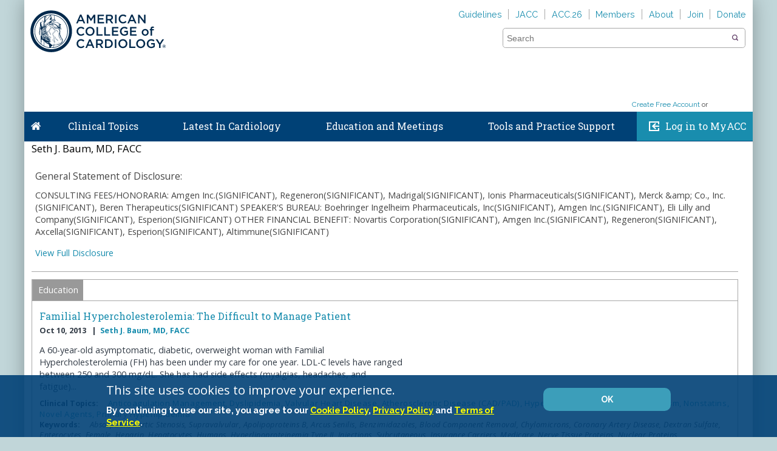

--- FILE ---
content_type: text/html; charset=utf-8
request_url: https://www.acc.org/Membership/Person?id=f27d434a-577e-4ebb-a2ca-e5a5900112ea
body_size: 53117
content:

<!DOCTYPE html>
<html>
<head>
    <meta charset="utf-8" />
    <meta name="viewport" content="initial-scale=1.0, maximum-scale=2.0, width=device-width" />
    <meta name="apple-mobile-web-app-capable" content="yes" />
    <meta http-equiv="X-UA-Compatible" content="IE=edge" /><script type="text/javascript">window.NREUM||(NREUM={});NREUM.info = {"beacon":"bam.nr-data.net","errorBeacon":"bam.nr-data.net","licenseKey":"f048b8d2c5","applicationID":"24751956","transactionName":"MgQBMUIHWRdSVhBRDgtOLjNzSWQNR1AHVxMAIgwLRBRYCF9QFhcoCwUGHQ==","queueTime":0,"applicationTime":824,"agent":"","atts":"","sslForHttp":"true"}</script><script type="text/javascript">(window.NREUM||(NREUM={})).init={ajax:{deny_list:["bam.nr-data.net"]},feature_flags:["soft_nav"]};(window.NREUM||(NREUM={})).loader_config={xpid:"VQcEVVBaChACUFZXBggCUA==",licenseKey:"f048b8d2c5",applicationID:"24751956",browserID:"24752153"};;/*! For license information please see nr-loader-full-1.308.0.min.js.LICENSE.txt */
(()=>{var e,t,r={384:(e,t,r)=>{"use strict";r.d(t,{NT:()=>a,US:()=>u,Zm:()=>o,bQ:()=>d,dV:()=>c,pV:()=>l});var n=r(6154),i=r(1863),s=r(1910);const a={beacon:"bam.nr-data.net",errorBeacon:"bam.nr-data.net"};function o(){return n.gm.NREUM||(n.gm.NREUM={}),void 0===n.gm.newrelic&&(n.gm.newrelic=n.gm.NREUM),n.gm.NREUM}function c(){let e=o();return e.o||(e.o={ST:n.gm.setTimeout,SI:n.gm.setImmediate||n.gm.setInterval,CT:n.gm.clearTimeout,XHR:n.gm.XMLHttpRequest,REQ:n.gm.Request,EV:n.gm.Event,PR:n.gm.Promise,MO:n.gm.MutationObserver,FETCH:n.gm.fetch,WS:n.gm.WebSocket},(0,s.i)(...Object.values(e.o))),e}function d(e,t){let r=o();r.initializedAgents??={},t.initializedAt={ms:(0,i.t)(),date:new Date},r.initializedAgents[e]=t}function u(e,t){o()[e]=t}function l(){return function(){let e=o();const t=e.info||{};e.info={beacon:a.beacon,errorBeacon:a.errorBeacon,...t}}(),function(){let e=o();const t=e.init||{};e.init={...t}}(),c(),function(){let e=o();const t=e.loader_config||{};e.loader_config={...t}}(),o()}},782:(e,t,r)=>{"use strict";r.d(t,{T:()=>n});const n=r(860).K7.pageViewTiming},860:(e,t,r)=>{"use strict";r.d(t,{$J:()=>u,K7:()=>c,P3:()=>d,XX:()=>i,Yy:()=>o,df:()=>s,qY:()=>n,v4:()=>a});const n="events",i="jserrors",s="browser/blobs",a="rum",o="browser/logs",c={ajax:"ajax",genericEvents:"generic_events",jserrors:i,logging:"logging",metrics:"metrics",pageAction:"page_action",pageViewEvent:"page_view_event",pageViewTiming:"page_view_timing",sessionReplay:"session_replay",sessionTrace:"session_trace",softNav:"soft_navigations",spa:"spa"},d={[c.pageViewEvent]:1,[c.pageViewTiming]:2,[c.metrics]:3,[c.jserrors]:4,[c.spa]:5,[c.ajax]:6,[c.sessionTrace]:7,[c.softNav]:8,[c.sessionReplay]:9,[c.logging]:10,[c.genericEvents]:11},u={[c.pageViewEvent]:a,[c.pageViewTiming]:n,[c.ajax]:n,[c.spa]:n,[c.softNav]:n,[c.metrics]:i,[c.jserrors]:i,[c.sessionTrace]:s,[c.sessionReplay]:s,[c.logging]:o,[c.genericEvents]:"ins"}},944:(e,t,r)=>{"use strict";r.d(t,{R:()=>i});var n=r(3241);function i(e,t){"function"==typeof console.debug&&(console.debug("New Relic Warning: https://github.com/newrelic/newrelic-browser-agent/blob/main/docs/warning-codes.md#".concat(e),t),(0,n.W)({agentIdentifier:null,drained:null,type:"data",name:"warn",feature:"warn",data:{code:e,secondary:t}}))}},993:(e,t,r)=>{"use strict";r.d(t,{A$:()=>s,ET:()=>a,TZ:()=>o,p_:()=>i});var n=r(860);const i={ERROR:"ERROR",WARN:"WARN",INFO:"INFO",DEBUG:"DEBUG",TRACE:"TRACE"},s={OFF:0,ERROR:1,WARN:2,INFO:3,DEBUG:4,TRACE:5},a="log",o=n.K7.logging},1541:(e,t,r)=>{"use strict";r.d(t,{U:()=>i,f:()=>n});const n={MFE:"MFE",BA:"BA"};function i(e,t){if(2!==t?.harvestEndpointVersion)return{};const r=t.agentRef.runtime.appMetadata.agents[0].entityGuid;return e?{"source.id":e.id,"source.name":e.name,"source.type":e.type,"parent.id":e.parent?.id||r,"parent.type":e.parent?.type||n.BA}:{"entity.guid":r,appId:t.agentRef.info.applicationID}}},1687:(e,t,r)=>{"use strict";r.d(t,{Ak:()=>d,Ze:()=>h,x3:()=>u});var n=r(3241),i=r(7836),s=r(3606),a=r(860),o=r(2646);const c={};function d(e,t){const r={staged:!1,priority:a.P3[t]||0};l(e),c[e].get(t)||c[e].set(t,r)}function u(e,t){e&&c[e]&&(c[e].get(t)&&c[e].delete(t),p(e,t,!1),c[e].size&&f(e))}function l(e){if(!e)throw new Error("agentIdentifier required");c[e]||(c[e]=new Map)}function h(e="",t="feature",r=!1){if(l(e),!e||!c[e].get(t)||r)return p(e,t);c[e].get(t).staged=!0,f(e)}function f(e){const t=Array.from(c[e]);t.every(([e,t])=>t.staged)&&(t.sort((e,t)=>e[1].priority-t[1].priority),t.forEach(([t])=>{c[e].delete(t),p(e,t)}))}function p(e,t,r=!0){const a=e?i.ee.get(e):i.ee,c=s.i.handlers;if(!a.aborted&&a.backlog&&c){if((0,n.W)({agentIdentifier:e,type:"lifecycle",name:"drain",feature:t}),r){const e=a.backlog[t],r=c[t];if(r){for(let t=0;e&&t<e.length;++t)g(e[t],r);Object.entries(r).forEach(([e,t])=>{Object.values(t||{}).forEach(t=>{t[0]?.on&&t[0]?.context()instanceof o.y&&t[0].on(e,t[1])})})}}a.isolatedBacklog||delete c[t],a.backlog[t]=null,a.emit("drain-"+t,[])}}function g(e,t){var r=e[1];Object.values(t[r]||{}).forEach(t=>{var r=e[0];if(t[0]===r){var n=t[1],i=e[3],s=e[2];n.apply(i,s)}})}},1738:(e,t,r)=>{"use strict";r.d(t,{U:()=>f,Y:()=>h});var n=r(3241),i=r(9908),s=r(1863),a=r(944),o=r(5701),c=r(3969),d=r(8362),u=r(860),l=r(4261);function h(e,t,r,s){const h=s||r;!h||h[e]&&h[e]!==d.d.prototype[e]||(h[e]=function(){(0,i.p)(c.xV,["API/"+e+"/called"],void 0,u.K7.metrics,r.ee),(0,n.W)({agentIdentifier:r.agentIdentifier,drained:!!o.B?.[r.agentIdentifier],type:"data",name:"api",feature:l.Pl+e,data:{}});try{return t.apply(this,arguments)}catch(e){(0,a.R)(23,e)}})}function f(e,t,r,n,a){const o=e.info;null===r?delete o.jsAttributes[t]:o.jsAttributes[t]=r,(a||null===r)&&(0,i.p)(l.Pl+n,[(0,s.t)(),t,r],void 0,"session",e.ee)}},1741:(e,t,r)=>{"use strict";r.d(t,{W:()=>s});var n=r(944),i=r(4261);class s{#e(e,...t){if(this[e]!==s.prototype[e])return this[e](...t);(0,n.R)(35,e)}addPageAction(e,t){return this.#e(i.hG,e,t)}register(e){return this.#e(i.eY,e)}recordCustomEvent(e,t){return this.#e(i.fF,e,t)}setPageViewName(e,t){return this.#e(i.Fw,e,t)}setCustomAttribute(e,t,r){return this.#e(i.cD,e,t,r)}noticeError(e,t){return this.#e(i.o5,e,t)}setUserId(e,t=!1){return this.#e(i.Dl,e,t)}setApplicationVersion(e){return this.#e(i.nb,e)}setErrorHandler(e){return this.#e(i.bt,e)}addRelease(e,t){return this.#e(i.k6,e,t)}log(e,t){return this.#e(i.$9,e,t)}start(){return this.#e(i.d3)}finished(e){return this.#e(i.BL,e)}recordReplay(){return this.#e(i.CH)}pauseReplay(){return this.#e(i.Tb)}addToTrace(e){return this.#e(i.U2,e)}setCurrentRouteName(e){return this.#e(i.PA,e)}interaction(e){return this.#e(i.dT,e)}wrapLogger(e,t,r){return this.#e(i.Wb,e,t,r)}measure(e,t){return this.#e(i.V1,e,t)}consent(e){return this.#e(i.Pv,e)}}},1863:(e,t,r)=>{"use strict";function n(){return Math.floor(performance.now())}r.d(t,{t:()=>n})},1910:(e,t,r)=>{"use strict";r.d(t,{i:()=>s});var n=r(944);const i=new Map;function s(...e){return e.every(e=>{if(i.has(e))return i.get(e);const t="function"==typeof e?e.toString():"",r=t.includes("[native code]"),s=t.includes("nrWrapper");return r||s||(0,n.R)(64,e?.name||t),i.set(e,r),r})}},2555:(e,t,r)=>{"use strict";r.d(t,{D:()=>o,f:()=>a});var n=r(384),i=r(8122);const s={beacon:n.NT.beacon,errorBeacon:n.NT.errorBeacon,licenseKey:void 0,applicationID:void 0,sa:void 0,queueTime:void 0,applicationTime:void 0,ttGuid:void 0,user:void 0,account:void 0,product:void 0,extra:void 0,jsAttributes:{},userAttributes:void 0,atts:void 0,transactionName:void 0,tNamePlain:void 0};function a(e){try{return!!e.licenseKey&&!!e.errorBeacon&&!!e.applicationID}catch(e){return!1}}const o=e=>(0,i.a)(e,s)},2614:(e,t,r)=>{"use strict";r.d(t,{BB:()=>a,H3:()=>n,g:()=>d,iL:()=>c,tS:()=>o,uh:()=>i,wk:()=>s});const n="NRBA",i="SESSION",s=144e5,a=18e5,o={STARTED:"session-started",PAUSE:"session-pause",RESET:"session-reset",RESUME:"session-resume",UPDATE:"session-update"},c={SAME_TAB:"same-tab",CROSS_TAB:"cross-tab"},d={OFF:0,FULL:1,ERROR:2}},2646:(e,t,r)=>{"use strict";r.d(t,{y:()=>n});class n{constructor(e){this.contextId=e}}},2843:(e,t,r)=>{"use strict";r.d(t,{G:()=>s,u:()=>i});var n=r(3878);function i(e,t=!1,r,i){(0,n.DD)("visibilitychange",function(){if(t)return void("hidden"===document.visibilityState&&e());e(document.visibilityState)},r,i)}function s(e,t,r){(0,n.sp)("pagehide",e,t,r)}},3241:(e,t,r)=>{"use strict";r.d(t,{W:()=>s});var n=r(6154);const i="newrelic";function s(e={}){try{n.gm.dispatchEvent(new CustomEvent(i,{detail:e}))}catch(e){}}},3304:(e,t,r)=>{"use strict";r.d(t,{A:()=>s});var n=r(7836);const i=()=>{const e=new WeakSet;return(t,r)=>{if("object"==typeof r&&null!==r){if(e.has(r))return;e.add(r)}return r}};function s(e){try{return JSON.stringify(e,i())??""}catch(e){try{n.ee.emit("internal-error",[e])}catch(e){}return""}}},3333:(e,t,r)=>{"use strict";r.d(t,{$v:()=>u,TZ:()=>n,Xh:()=>c,Zp:()=>i,kd:()=>d,mq:()=>o,nf:()=>a,qN:()=>s});const n=r(860).K7.genericEvents,i=["auxclick","click","copy","keydown","paste","scrollend"],s=["focus","blur"],a=4,o=1e3,c=2e3,d=["PageAction","UserAction","BrowserPerformance"],u={RESOURCES:"experimental.resources",REGISTER:"register"}},3434:(e,t,r)=>{"use strict";r.d(t,{Jt:()=>s,YM:()=>d});var n=r(7836),i=r(5607);const s="nr@original:".concat(i.W),a=50;var o=Object.prototype.hasOwnProperty,c=!1;function d(e,t){return e||(e=n.ee),r.inPlace=function(e,t,n,i,s){n||(n="");const a="-"===n.charAt(0);for(let o=0;o<t.length;o++){const c=t[o],d=e[c];l(d)||(e[c]=r(d,a?c+n:n,i,c,s))}},r.flag=s,r;function r(t,r,n,c,d){return l(t)?t:(r||(r=""),nrWrapper[s]=t,function(e,t,r){if(Object.defineProperty&&Object.keys)try{return Object.keys(e).forEach(function(r){Object.defineProperty(t,r,{get:function(){return e[r]},set:function(t){return e[r]=t,t}})}),t}catch(e){u([e],r)}for(var n in e)o.call(e,n)&&(t[n]=e[n])}(t,nrWrapper,e),nrWrapper);function nrWrapper(){var s,o,l,h;let f;try{o=this,s=[...arguments],l="function"==typeof n?n(s,o):n||{}}catch(t){u([t,"",[s,o,c],l],e)}i(r+"start",[s,o,c],l,d);const p=performance.now();let g;try{return h=t.apply(o,s),g=performance.now(),h}catch(e){throw g=performance.now(),i(r+"err",[s,o,e],l,d),f=e,f}finally{const e=g-p,t={start:p,end:g,duration:e,isLongTask:e>=a,methodName:c,thrownError:f};t.isLongTask&&i("long-task",[t,o],l,d),i(r+"end",[s,o,h],l,d)}}}function i(r,n,i,s){if(!c||t){var a=c;c=!0;try{e.emit(r,n,i,t,s)}catch(t){u([t,r,n,i],e)}c=a}}}function u(e,t){t||(t=n.ee);try{t.emit("internal-error",e)}catch(e){}}function l(e){return!(e&&"function"==typeof e&&e.apply&&!e[s])}},3606:(e,t,r)=>{"use strict";r.d(t,{i:()=>s});var n=r(9908);s.on=a;var i=s.handlers={};function s(e,t,r,s){a(s||n.d,i,e,t,r)}function a(e,t,r,i,s){s||(s="feature"),e||(e=n.d);var a=t[s]=t[s]||{};(a[r]=a[r]||[]).push([e,i])}},3738:(e,t,r)=>{"use strict";r.d(t,{He:()=>i,Kp:()=>o,Lc:()=>d,Rz:()=>u,TZ:()=>n,bD:()=>s,d3:()=>a,jx:()=>l,sl:()=>h,uP:()=>c});const n=r(860).K7.sessionTrace,i="bstResource",s="resource",a="-start",o="-end",c="fn"+a,d="fn"+o,u="pushState",l=1e3,h=3e4},3785:(e,t,r)=>{"use strict";r.d(t,{R:()=>c,b:()=>d});var n=r(9908),i=r(1863),s=r(860),a=r(3969),o=r(993);function c(e,t,r={},c=o.p_.INFO,d=!0,u,l=(0,i.t)()){(0,n.p)(a.xV,["API/logging/".concat(c.toLowerCase(),"/called")],void 0,s.K7.metrics,e),(0,n.p)(o.ET,[l,t,r,c,d,u],void 0,s.K7.logging,e)}function d(e){return"string"==typeof e&&Object.values(o.p_).some(t=>t===e.toUpperCase().trim())}},3878:(e,t,r)=>{"use strict";function n(e,t){return{capture:e,passive:!1,signal:t}}function i(e,t,r=!1,i){window.addEventListener(e,t,n(r,i))}function s(e,t,r=!1,i){document.addEventListener(e,t,n(r,i))}r.d(t,{DD:()=>s,jT:()=>n,sp:()=>i})},3969:(e,t,r)=>{"use strict";r.d(t,{TZ:()=>n,XG:()=>o,rs:()=>i,xV:()=>a,z_:()=>s});const n=r(860).K7.metrics,i="sm",s="cm",a="storeSupportabilityMetrics",o="storeEventMetrics"},4234:(e,t,r)=>{"use strict";r.d(t,{W:()=>s});var n=r(7836),i=r(1687);class s{constructor(e,t){this.agentIdentifier=e,this.ee=n.ee.get(e),this.featureName=t,this.blocked=!1}deregisterDrain(){(0,i.x3)(this.agentIdentifier,this.featureName)}}},4261:(e,t,r)=>{"use strict";r.d(t,{$9:()=>d,BL:()=>o,CH:()=>f,Dl:()=>w,Fw:()=>y,PA:()=>m,Pl:()=>n,Pv:()=>T,Tb:()=>l,U2:()=>s,V1:()=>E,Wb:()=>x,bt:()=>b,cD:()=>v,d3:()=>R,dT:()=>c,eY:()=>p,fF:()=>h,hG:()=>i,k6:()=>a,nb:()=>g,o5:()=>u});const n="api-",i="addPageAction",s="addToTrace",a="addRelease",o="finished",c="interaction",d="log",u="noticeError",l="pauseReplay",h="recordCustomEvent",f="recordReplay",p="register",g="setApplicationVersion",m="setCurrentRouteName",v="setCustomAttribute",b="setErrorHandler",y="setPageViewName",w="setUserId",R="start",x="wrapLogger",E="measure",T="consent"},5205:(e,t,r)=>{"use strict";r.d(t,{j:()=>S});var n=r(384),i=r(1741);var s=r(2555),a=r(3333);const o=e=>{if(!e||"string"!=typeof e)return!1;try{document.createDocumentFragment().querySelector(e)}catch{return!1}return!0};var c=r(2614),d=r(944),u=r(8122);const l="[data-nr-mask]",h=e=>(0,u.a)(e,(()=>{const e={feature_flags:[],experimental:{allow_registered_children:!1,resources:!1},mask_selector:"*",block_selector:"[data-nr-block]",mask_input_options:{color:!1,date:!1,"datetime-local":!1,email:!1,month:!1,number:!1,range:!1,search:!1,tel:!1,text:!1,time:!1,url:!1,week:!1,textarea:!1,select:!1,password:!0}};return{ajax:{deny_list:void 0,block_internal:!0,enabled:!0,autoStart:!0},api:{get allow_registered_children(){return e.feature_flags.includes(a.$v.REGISTER)||e.experimental.allow_registered_children},set allow_registered_children(t){e.experimental.allow_registered_children=t},duplicate_registered_data:!1},browser_consent_mode:{enabled:!1},distributed_tracing:{enabled:void 0,exclude_newrelic_header:void 0,cors_use_newrelic_header:void 0,cors_use_tracecontext_headers:void 0,allowed_origins:void 0},get feature_flags(){return e.feature_flags},set feature_flags(t){e.feature_flags=t},generic_events:{enabled:!0,autoStart:!0},harvest:{interval:30},jserrors:{enabled:!0,autoStart:!0},logging:{enabled:!0,autoStart:!0},metrics:{enabled:!0,autoStart:!0},obfuscate:void 0,page_action:{enabled:!0},page_view_event:{enabled:!0,autoStart:!0},page_view_timing:{enabled:!0,autoStart:!0},performance:{capture_marks:!1,capture_measures:!1,capture_detail:!0,resources:{get enabled(){return e.feature_flags.includes(a.$v.RESOURCES)||e.experimental.resources},set enabled(t){e.experimental.resources=t},asset_types:[],first_party_domains:[],ignore_newrelic:!0}},privacy:{cookies_enabled:!0},proxy:{assets:void 0,beacon:void 0},session:{expiresMs:c.wk,inactiveMs:c.BB},session_replay:{autoStart:!0,enabled:!1,preload:!1,sampling_rate:10,error_sampling_rate:100,collect_fonts:!1,inline_images:!1,fix_stylesheets:!0,mask_all_inputs:!0,get mask_text_selector(){return e.mask_selector},set mask_text_selector(t){o(t)?e.mask_selector="".concat(t,",").concat(l):""===t||null===t?e.mask_selector=l:(0,d.R)(5,t)},get block_class(){return"nr-block"},get ignore_class(){return"nr-ignore"},get mask_text_class(){return"nr-mask"},get block_selector(){return e.block_selector},set block_selector(t){o(t)?e.block_selector+=",".concat(t):""!==t&&(0,d.R)(6,t)},get mask_input_options(){return e.mask_input_options},set mask_input_options(t){t&&"object"==typeof t?e.mask_input_options={...t,password:!0}:(0,d.R)(7,t)}},session_trace:{enabled:!0,autoStart:!0},soft_navigations:{enabled:!0,autoStart:!0},spa:{enabled:!0,autoStart:!0},ssl:void 0,user_actions:{enabled:!0,elementAttributes:["id","className","tagName","type"]}}})());var f=r(6154),p=r(9324);let g=0;const m={buildEnv:p.F3,distMethod:p.Xs,version:p.xv,originTime:f.WN},v={consented:!1},b={appMetadata:{},get consented(){return this.session?.state?.consent||v.consented},set consented(e){v.consented=e},customTransaction:void 0,denyList:void 0,disabled:!1,harvester:void 0,isolatedBacklog:!1,isRecording:!1,loaderType:void 0,maxBytes:3e4,obfuscator:void 0,onerror:void 0,ptid:void 0,releaseIds:{},session:void 0,timeKeeper:void 0,registeredEntities:[],jsAttributesMetadata:{bytes:0},get harvestCount(){return++g}},y=e=>{const t=(0,u.a)(e,b),r=Object.keys(m).reduce((e,t)=>(e[t]={value:m[t],writable:!1,configurable:!0,enumerable:!0},e),{});return Object.defineProperties(t,r)};var w=r(5701);const R=e=>{const t=e.startsWith("http");e+="/",r.p=t?e:"https://"+e};var x=r(7836),E=r(3241);const T={accountID:void 0,trustKey:void 0,agentID:void 0,licenseKey:void 0,applicationID:void 0,xpid:void 0},A=e=>(0,u.a)(e,T),_=new Set;function S(e,t={},r,a){let{init:o,info:c,loader_config:d,runtime:u={},exposed:l=!0}=t;if(!c){const e=(0,n.pV)();o=e.init,c=e.info,d=e.loader_config}e.init=h(o||{}),e.loader_config=A(d||{}),c.jsAttributes??={},f.bv&&(c.jsAttributes.isWorker=!0),e.info=(0,s.D)(c);const p=e.init,g=[c.beacon,c.errorBeacon];_.has(e.agentIdentifier)||(p.proxy.assets&&(R(p.proxy.assets),g.push(p.proxy.assets)),p.proxy.beacon&&g.push(p.proxy.beacon),e.beacons=[...g],function(e){const t=(0,n.pV)();Object.getOwnPropertyNames(i.W.prototype).forEach(r=>{const n=i.W.prototype[r];if("function"!=typeof n||"constructor"===n)return;let s=t[r];e[r]&&!1!==e.exposed&&"micro-agent"!==e.runtime?.loaderType&&(t[r]=(...t)=>{const n=e[r](...t);return s?s(...t):n})})}(e),(0,n.US)("activatedFeatures",w.B)),u.denyList=[...p.ajax.deny_list||[],...p.ajax.block_internal?g:[]],u.ptid=e.agentIdentifier,u.loaderType=r,e.runtime=y(u),_.has(e.agentIdentifier)||(e.ee=x.ee.get(e.agentIdentifier),e.exposed=l,(0,E.W)({agentIdentifier:e.agentIdentifier,drained:!!w.B?.[e.agentIdentifier],type:"lifecycle",name:"initialize",feature:void 0,data:e.config})),_.add(e.agentIdentifier)}},5270:(e,t,r)=>{"use strict";r.d(t,{Aw:()=>a,SR:()=>s,rF:()=>o});var n=r(384),i=r(7767);function s(e){return!!(0,n.dV)().o.MO&&(0,i.V)(e)&&!0===e?.session_trace.enabled}function a(e){return!0===e?.session_replay.preload&&s(e)}function o(e,t){try{if("string"==typeof t?.type){if("password"===t.type.toLowerCase())return"*".repeat(e?.length||0);if(void 0!==t?.dataset?.nrUnmask||t?.classList?.contains("nr-unmask"))return e}}catch(e){}return"string"==typeof e?e.replace(/[\S]/g,"*"):"*".repeat(e?.length||0)}},5289:(e,t,r)=>{"use strict";r.d(t,{GG:()=>a,Qr:()=>c,sB:()=>o});var n=r(3878),i=r(6389);function s(){return"undefined"==typeof document||"complete"===document.readyState}function a(e,t){if(s())return e();const r=(0,i.J)(e),a=setInterval(()=>{s()&&(clearInterval(a),r())},500);(0,n.sp)("load",r,t)}function o(e){if(s())return e();(0,n.DD)("DOMContentLoaded",e)}function c(e){if(s())return e();(0,n.sp)("popstate",e)}},5607:(e,t,r)=>{"use strict";r.d(t,{W:()=>n});const n=(0,r(9566).bz)()},5701:(e,t,r)=>{"use strict";r.d(t,{B:()=>s,t:()=>a});var n=r(3241);const i=new Set,s={};function a(e,t){const r=t.agentIdentifier;s[r]??={},e&&"object"==typeof e&&(i.has(r)||(t.ee.emit("rumresp",[e]),s[r]=e,i.add(r),(0,n.W)({agentIdentifier:r,loaded:!0,drained:!0,type:"lifecycle",name:"load",feature:void 0,data:e})))}},6154:(e,t,r)=>{"use strict";r.d(t,{OF:()=>d,RI:()=>i,WN:()=>h,bv:()=>s,eN:()=>f,gm:()=>a,lR:()=>l,m:()=>c,mw:()=>o,sb:()=>u});var n=r(1863);const i="undefined"!=typeof window&&!!window.document,s="undefined"!=typeof WorkerGlobalScope&&("undefined"!=typeof self&&self instanceof WorkerGlobalScope&&self.navigator instanceof WorkerNavigator||"undefined"!=typeof globalThis&&globalThis instanceof WorkerGlobalScope&&globalThis.navigator instanceof WorkerNavigator),a=i?window:"undefined"!=typeof WorkerGlobalScope&&("undefined"!=typeof self&&self instanceof WorkerGlobalScope&&self||"undefined"!=typeof globalThis&&globalThis instanceof WorkerGlobalScope&&globalThis),o=Boolean("hidden"===a?.document?.visibilityState),c=""+a?.location,d=/iPad|iPhone|iPod/.test(a.navigator?.userAgent),u=d&&"undefined"==typeof SharedWorker,l=(()=>{const e=a.navigator?.userAgent?.match(/Firefox[/\s](\d+\.\d+)/);return Array.isArray(e)&&e.length>=2?+e[1]:0})(),h=Date.now()-(0,n.t)(),f=()=>"undefined"!=typeof PerformanceNavigationTiming&&a?.performance?.getEntriesByType("navigation")?.[0]?.responseStart},6344:(e,t,r)=>{"use strict";r.d(t,{BB:()=>u,Qb:()=>l,TZ:()=>i,Ug:()=>a,Vh:()=>s,_s:()=>o,bc:()=>d,yP:()=>c});var n=r(2614);const i=r(860).K7.sessionReplay,s="errorDuringReplay",a=.12,o={DomContentLoaded:0,Load:1,FullSnapshot:2,IncrementalSnapshot:3,Meta:4,Custom:5},c={[n.g.ERROR]:15e3,[n.g.FULL]:3e5,[n.g.OFF]:0},d={RESET:{message:"Session was reset",sm:"Reset"},IMPORT:{message:"Recorder failed to import",sm:"Import"},TOO_MANY:{message:"429: Too Many Requests",sm:"Too-Many"},TOO_BIG:{message:"Payload was too large",sm:"Too-Big"},CROSS_TAB:{message:"Session Entity was set to OFF on another tab",sm:"Cross-Tab"},ENTITLEMENTS:{message:"Session Replay is not allowed and will not be started",sm:"Entitlement"}},u=5e3,l={API:"api",RESUME:"resume",SWITCH_TO_FULL:"switchToFull",INITIALIZE:"initialize",PRELOAD:"preload"}},6389:(e,t,r)=>{"use strict";function n(e,t=500,r={}){const n=r?.leading||!1;let i;return(...r)=>{n&&void 0===i&&(e.apply(this,r),i=setTimeout(()=>{i=clearTimeout(i)},t)),n||(clearTimeout(i),i=setTimeout(()=>{e.apply(this,r)},t))}}function i(e){let t=!1;return(...r)=>{t||(t=!0,e.apply(this,r))}}r.d(t,{J:()=>i,s:()=>n})},6630:(e,t,r)=>{"use strict";r.d(t,{T:()=>n});const n=r(860).K7.pageViewEvent},6774:(e,t,r)=>{"use strict";r.d(t,{T:()=>n});const n=r(860).K7.jserrors},7295:(e,t,r)=>{"use strict";r.d(t,{Xv:()=>a,gX:()=>i,iW:()=>s});var n=[];function i(e){if(!e||s(e))return!1;if(0===n.length)return!0;if("*"===n[0].hostname)return!1;for(var t=0;t<n.length;t++){var r=n[t];if(r.hostname.test(e.hostname)&&r.pathname.test(e.pathname))return!1}return!0}function s(e){return void 0===e.hostname}function a(e){if(n=[],e&&e.length)for(var t=0;t<e.length;t++){let r=e[t];if(!r)continue;if("*"===r)return void(n=[{hostname:"*"}]);0===r.indexOf("http://")?r=r.substring(7):0===r.indexOf("https://")&&(r=r.substring(8));const i=r.indexOf("/");let s,a;i>0?(s=r.substring(0,i),a=r.substring(i)):(s=r,a="*");let[c]=s.split(":");n.push({hostname:o(c),pathname:o(a,!0)})}}function o(e,t=!1){const r=e.replace(/[.+?^${}()|[\]\\]/g,e=>"\\"+e).replace(/\*/g,".*?");return new RegExp((t?"^":"")+r+"$")}},7485:(e,t,r)=>{"use strict";r.d(t,{D:()=>i});var n=r(6154);function i(e){if(0===(e||"").indexOf("data:"))return{protocol:"data"};try{const t=new URL(e,location.href),r={port:t.port,hostname:t.hostname,pathname:t.pathname,search:t.search,protocol:t.protocol.slice(0,t.protocol.indexOf(":")),sameOrigin:t.protocol===n.gm?.location?.protocol&&t.host===n.gm?.location?.host};return r.port&&""!==r.port||("http:"===t.protocol&&(r.port="80"),"https:"===t.protocol&&(r.port="443")),r.pathname&&""!==r.pathname?r.pathname.startsWith("/")||(r.pathname="/".concat(r.pathname)):r.pathname="/",r}catch(e){return{}}}},7699:(e,t,r)=>{"use strict";r.d(t,{It:()=>s,KC:()=>o,No:()=>i,qh:()=>a});var n=r(860);const i=16e3,s=1e6,a="SESSION_ERROR",o={[n.K7.logging]:!0,[n.K7.genericEvents]:!1,[n.K7.jserrors]:!1,[n.K7.ajax]:!1}},7767:(e,t,r)=>{"use strict";r.d(t,{V:()=>i});var n=r(6154);const i=e=>n.RI&&!0===e?.privacy.cookies_enabled},7836:(e,t,r)=>{"use strict";r.d(t,{P:()=>o,ee:()=>c});var n=r(384),i=r(8990),s=r(2646),a=r(5607);const o="nr@context:".concat(a.W),c=function e(t,r){var n={},a={},u={},l=!1;try{l=16===r.length&&d.initializedAgents?.[r]?.runtime.isolatedBacklog}catch(e){}var h={on:p,addEventListener:p,removeEventListener:function(e,t){var r=n[e];if(!r)return;for(var i=0;i<r.length;i++)r[i]===t&&r.splice(i,1)},emit:function(e,r,n,i,s){!1!==s&&(s=!0);if(c.aborted&&!i)return;t&&s&&t.emit(e,r,n);var o=f(n);g(e).forEach(e=>{e.apply(o,r)});var d=v()[a[e]];d&&d.push([h,e,r,o]);return o},get:m,listeners:g,context:f,buffer:function(e,t){const r=v();if(t=t||"feature",h.aborted)return;Object.entries(e||{}).forEach(([e,n])=>{a[n]=t,t in r||(r[t]=[])})},abort:function(){h._aborted=!0,Object.keys(h.backlog).forEach(e=>{delete h.backlog[e]})},isBuffering:function(e){return!!v()[a[e]]},debugId:r,backlog:l?{}:t&&"object"==typeof t.backlog?t.backlog:{},isolatedBacklog:l};return Object.defineProperty(h,"aborted",{get:()=>{let e=h._aborted||!1;return e||(t&&(e=t.aborted),e)}}),h;function f(e){return e&&e instanceof s.y?e:e?(0,i.I)(e,o,()=>new s.y(o)):new s.y(o)}function p(e,t){n[e]=g(e).concat(t)}function g(e){return n[e]||[]}function m(t){return u[t]=u[t]||e(h,t)}function v(){return h.backlog}}(void 0,"globalEE"),d=(0,n.Zm)();d.ee||(d.ee=c)},8122:(e,t,r)=>{"use strict";r.d(t,{a:()=>i});var n=r(944);function i(e,t){try{if(!e||"object"!=typeof e)return(0,n.R)(3);if(!t||"object"!=typeof t)return(0,n.R)(4);const r=Object.create(Object.getPrototypeOf(t),Object.getOwnPropertyDescriptors(t)),s=0===Object.keys(r).length?e:r;for(let a in s)if(void 0!==e[a])try{if(null===e[a]){r[a]=null;continue}Array.isArray(e[a])&&Array.isArray(t[a])?r[a]=Array.from(new Set([...e[a],...t[a]])):"object"==typeof e[a]&&"object"==typeof t[a]?r[a]=i(e[a],t[a]):r[a]=e[a]}catch(e){r[a]||(0,n.R)(1,e)}return r}catch(e){(0,n.R)(2,e)}}},8139:(e,t,r)=>{"use strict";r.d(t,{u:()=>h});var n=r(7836),i=r(3434),s=r(8990),a=r(6154);const o={},c=a.gm.XMLHttpRequest,d="addEventListener",u="removeEventListener",l="nr@wrapped:".concat(n.P);function h(e){var t=function(e){return(e||n.ee).get("events")}(e);if(o[t.debugId]++)return t;o[t.debugId]=1;var r=(0,i.YM)(t,!0);function h(e){r.inPlace(e,[d,u],"-",p)}function p(e,t){return e[1]}return"getPrototypeOf"in Object&&(a.RI&&f(document,h),c&&f(c.prototype,h),f(a.gm,h)),t.on(d+"-start",function(e,t){var n=e[1];if(null!==n&&("function"==typeof n||"object"==typeof n)&&"newrelic"!==e[0]){var i=(0,s.I)(n,l,function(){var e={object:function(){if("function"!=typeof n.handleEvent)return;return n.handleEvent.apply(n,arguments)},function:n}[typeof n];return e?r(e,"fn-",null,e.name||"anonymous"):n});this.wrapped=e[1]=i}}),t.on(u+"-start",function(e){e[1]=this.wrapped||e[1]}),t}function f(e,t,...r){let n=e;for(;"object"==typeof n&&!Object.prototype.hasOwnProperty.call(n,d);)n=Object.getPrototypeOf(n);n&&t(n,...r)}},8362:(e,t,r)=>{"use strict";r.d(t,{d:()=>s});var n=r(9566),i=r(1741);class s extends i.W{agentIdentifier=(0,n.LA)(16)}},8374:(e,t,r)=>{r.nc=(()=>{try{return document?.currentScript?.nonce}catch(e){}return""})()},8990:(e,t,r)=>{"use strict";r.d(t,{I:()=>i});var n=Object.prototype.hasOwnProperty;function i(e,t,r){if(n.call(e,t))return e[t];var i=r();if(Object.defineProperty&&Object.keys)try{return Object.defineProperty(e,t,{value:i,writable:!0,enumerable:!1}),i}catch(e){}return e[t]=i,i}},9119:(e,t,r)=>{"use strict";r.d(t,{L:()=>s});var n=/([^?#]*)[^#]*(#[^?]*|$).*/,i=/([^?#]*)().*/;function s(e,t){return e?e.replace(t?n:i,"$1$2"):e}},9300:(e,t,r)=>{"use strict";r.d(t,{T:()=>n});const n=r(860).K7.ajax},9324:(e,t,r)=>{"use strict";r.d(t,{AJ:()=>a,F3:()=>i,Xs:()=>s,Yq:()=>o,xv:()=>n});const n="1.308.0",i="PROD",s="CDN",a="@newrelic/rrweb",o="1.0.1"},9566:(e,t,r)=>{"use strict";r.d(t,{LA:()=>o,ZF:()=>c,bz:()=>a,el:()=>d});var n=r(6154);const i="xxxxxxxx-xxxx-4xxx-yxxx-xxxxxxxxxxxx";function s(e,t){return e?15&e[t]:16*Math.random()|0}function a(){const e=n.gm?.crypto||n.gm?.msCrypto;let t,r=0;return e&&e.getRandomValues&&(t=e.getRandomValues(new Uint8Array(30))),i.split("").map(e=>"x"===e?s(t,r++).toString(16):"y"===e?(3&s()|8).toString(16):e).join("")}function o(e){const t=n.gm?.crypto||n.gm?.msCrypto;let r,i=0;t&&t.getRandomValues&&(r=t.getRandomValues(new Uint8Array(e)));const a=[];for(var o=0;o<e;o++)a.push(s(r,i++).toString(16));return a.join("")}function c(){return o(16)}function d(){return o(32)}},9908:(e,t,r)=>{"use strict";r.d(t,{d:()=>n,p:()=>i});var n=r(7836).ee.get("handle");function i(e,t,r,i,s){s?(s.buffer([e],i),s.emit(e,t,r)):(n.buffer([e],i),n.emit(e,t,r))}}},n={};function i(e){var t=n[e];if(void 0!==t)return t.exports;var s=n[e]={exports:{}};return r[e](s,s.exports,i),s.exports}i.m=r,i.d=(e,t)=>{for(var r in t)i.o(t,r)&&!i.o(e,r)&&Object.defineProperty(e,r,{enumerable:!0,get:t[r]})},i.f={},i.e=e=>Promise.all(Object.keys(i.f).reduce((t,r)=>(i.f[r](e,t),t),[])),i.u=e=>({95:"nr-full-compressor",222:"nr-full-recorder",891:"nr-full"}[e]+"-1.308.0.min.js"),i.o=(e,t)=>Object.prototype.hasOwnProperty.call(e,t),e={},t="NRBA-1.308.0.PROD:",i.l=(r,n,s,a)=>{if(e[r])e[r].push(n);else{var o,c;if(void 0!==s)for(var d=document.getElementsByTagName("script"),u=0;u<d.length;u++){var l=d[u];if(l.getAttribute("src")==r||l.getAttribute("data-webpack")==t+s){o=l;break}}if(!o){c=!0;var h={891:"sha512-fcveNDcpRQS9OweGhN4uJe88Qmg+EVyH6j/wngwL2Le0m7LYyz7q+JDx7KBxsdDF4TaPVsSmHg12T3pHwdLa7w==",222:"sha512-O8ZzdvgB4fRyt7k2Qrr4STpR+tCA2mcQEig6/dP3rRy9uEx1CTKQ6cQ7Src0361y7xS434ua+zIPo265ZpjlEg==",95:"sha512-jDWejat/6/UDex/9XjYoPPmpMPuEvBCSuCg/0tnihjbn5bh9mP3An0NzFV9T5Tc+3kKhaXaZA8UIKPAanD2+Gw=="};(o=document.createElement("script")).charset="utf-8",i.nc&&o.setAttribute("nonce",i.nc),o.setAttribute("data-webpack",t+s),o.src=r,0!==o.src.indexOf(window.location.origin+"/")&&(o.crossOrigin="anonymous"),h[a]&&(o.integrity=h[a])}e[r]=[n];var f=(t,n)=>{o.onerror=o.onload=null,clearTimeout(p);var i=e[r];if(delete e[r],o.parentNode&&o.parentNode.removeChild(o),i&&i.forEach(e=>e(n)),t)return t(n)},p=setTimeout(f.bind(null,void 0,{type:"timeout",target:o}),12e4);o.onerror=f.bind(null,o.onerror),o.onload=f.bind(null,o.onload),c&&document.head.appendChild(o)}},i.r=e=>{"undefined"!=typeof Symbol&&Symbol.toStringTag&&Object.defineProperty(e,Symbol.toStringTag,{value:"Module"}),Object.defineProperty(e,"__esModule",{value:!0})},i.p="https://js-agent.newrelic.com/",(()=>{var e={85:0,959:0};i.f.j=(t,r)=>{var n=i.o(e,t)?e[t]:void 0;if(0!==n)if(n)r.push(n[2]);else{var s=new Promise((r,i)=>n=e[t]=[r,i]);r.push(n[2]=s);var a=i.p+i.u(t),o=new Error;i.l(a,r=>{if(i.o(e,t)&&(0!==(n=e[t])&&(e[t]=void 0),n)){var s=r&&("load"===r.type?"missing":r.type),a=r&&r.target&&r.target.src;o.message="Loading chunk "+t+" failed: ("+s+": "+a+")",o.name="ChunkLoadError",o.type=s,o.request=a,n[1](o)}},"chunk-"+t,t)}};var t=(t,r)=>{var n,s,[a,o,c]=r,d=0;if(a.some(t=>0!==e[t])){for(n in o)i.o(o,n)&&(i.m[n]=o[n]);if(c)c(i)}for(t&&t(r);d<a.length;d++)s=a[d],i.o(e,s)&&e[s]&&e[s][0](),e[s]=0},r=self["webpackChunk:NRBA-1.308.0.PROD"]=self["webpackChunk:NRBA-1.308.0.PROD"]||[];r.forEach(t.bind(null,0)),r.push=t.bind(null,r.push.bind(r))})(),(()=>{"use strict";i(8374);var e=i(8362),t=i(860);const r=Object.values(t.K7);var n=i(5205);var s=i(9908),a=i(1863),o=i(4261),c=i(1738);var d=i(1687),u=i(4234),l=i(5289),h=i(6154),f=i(944),p=i(5270),g=i(7767),m=i(6389),v=i(7699);class b extends u.W{constructor(e,t){super(e.agentIdentifier,t),this.agentRef=e,this.abortHandler=void 0,this.featAggregate=void 0,this.loadedSuccessfully=void 0,this.onAggregateImported=new Promise(e=>{this.loadedSuccessfully=e}),this.deferred=Promise.resolve(),!1===e.init[this.featureName].autoStart?this.deferred=new Promise((t,r)=>{this.ee.on("manual-start-all",(0,m.J)(()=>{(0,d.Ak)(e.agentIdentifier,this.featureName),t()}))}):(0,d.Ak)(e.agentIdentifier,t)}importAggregator(e,t,r={}){if(this.featAggregate)return;const n=async()=>{let n;await this.deferred;try{if((0,g.V)(e.init)){const{setupAgentSession:t}=await i.e(891).then(i.bind(i,8766));n=t(e)}}catch(e){(0,f.R)(20,e),this.ee.emit("internal-error",[e]),(0,s.p)(v.qh,[e],void 0,this.featureName,this.ee)}try{if(!this.#t(this.featureName,n,e.init))return(0,d.Ze)(this.agentIdentifier,this.featureName),void this.loadedSuccessfully(!1);const{Aggregate:i}=await t();this.featAggregate=new i(e,r),e.runtime.harvester.initializedAggregates.push(this.featAggregate),this.loadedSuccessfully(!0)}catch(e){(0,f.R)(34,e),this.abortHandler?.(),(0,d.Ze)(this.agentIdentifier,this.featureName,!0),this.loadedSuccessfully(!1),this.ee&&this.ee.abort()}};h.RI?(0,l.GG)(()=>n(),!0):n()}#t(e,r,n){if(this.blocked)return!1;switch(e){case t.K7.sessionReplay:return(0,p.SR)(n)&&!!r;case t.K7.sessionTrace:return!!r;default:return!0}}}var y=i(6630),w=i(2614),R=i(3241);class x extends b{static featureName=y.T;constructor(e){var t;super(e,y.T),this.setupInspectionEvents(e.agentIdentifier),t=e,(0,c.Y)(o.Fw,function(e,r){"string"==typeof e&&("/"!==e.charAt(0)&&(e="/"+e),t.runtime.customTransaction=(r||"http://custom.transaction")+e,(0,s.p)(o.Pl+o.Fw,[(0,a.t)()],void 0,void 0,t.ee))},t),this.importAggregator(e,()=>i.e(891).then(i.bind(i,3718)))}setupInspectionEvents(e){const t=(t,r)=>{t&&(0,R.W)({agentIdentifier:e,timeStamp:t.timeStamp,loaded:"complete"===t.target.readyState,type:"window",name:r,data:t.target.location+""})};(0,l.sB)(e=>{t(e,"DOMContentLoaded")}),(0,l.GG)(e=>{t(e,"load")}),(0,l.Qr)(e=>{t(e,"navigate")}),this.ee.on(w.tS.UPDATE,(t,r)=>{(0,R.W)({agentIdentifier:e,type:"lifecycle",name:"session",data:r})})}}var E=i(384);class T extends e.d{constructor(e){var t;(super(),h.gm)?(this.features={},(0,E.bQ)(this.agentIdentifier,this),this.desiredFeatures=new Set(e.features||[]),this.desiredFeatures.add(x),(0,n.j)(this,e,e.loaderType||"agent"),t=this,(0,c.Y)(o.cD,function(e,r,n=!1){if("string"==typeof e){if(["string","number","boolean"].includes(typeof r)||null===r)return(0,c.U)(t,e,r,o.cD,n);(0,f.R)(40,typeof r)}else(0,f.R)(39,typeof e)},t),function(e){(0,c.Y)(o.Dl,function(t,r=!1){if("string"!=typeof t&&null!==t)return void(0,f.R)(41,typeof t);const n=e.info.jsAttributes["enduser.id"];r&&null!=n&&n!==t?(0,s.p)(o.Pl+"setUserIdAndResetSession",[t],void 0,"session",e.ee):(0,c.U)(e,"enduser.id",t,o.Dl,!0)},e)}(this),function(e){(0,c.Y)(o.nb,function(t){if("string"==typeof t||null===t)return(0,c.U)(e,"application.version",t,o.nb,!1);(0,f.R)(42,typeof t)},e)}(this),function(e){(0,c.Y)(o.d3,function(){e.ee.emit("manual-start-all")},e)}(this),function(e){(0,c.Y)(o.Pv,function(t=!0){if("boolean"==typeof t){if((0,s.p)(o.Pl+o.Pv,[t],void 0,"session",e.ee),e.runtime.consented=t,t){const t=e.features.page_view_event;t.onAggregateImported.then(e=>{const r=t.featAggregate;e&&!r.sentRum&&r.sendRum()})}}else(0,f.R)(65,typeof t)},e)}(this),this.run()):(0,f.R)(21)}get config(){return{info:this.info,init:this.init,loader_config:this.loader_config,runtime:this.runtime}}get api(){return this}run(){try{const e=function(e){const t={};return r.forEach(r=>{t[r]=!!e[r]?.enabled}),t}(this.init),n=[...this.desiredFeatures];n.sort((e,r)=>t.P3[e.featureName]-t.P3[r.featureName]),n.forEach(r=>{if(!e[r.featureName]&&r.featureName!==t.K7.pageViewEvent)return;if(r.featureName===t.K7.spa)return void(0,f.R)(67);const n=function(e){switch(e){case t.K7.ajax:return[t.K7.jserrors];case t.K7.sessionTrace:return[t.K7.ajax,t.K7.pageViewEvent];case t.K7.sessionReplay:return[t.K7.sessionTrace];case t.K7.pageViewTiming:return[t.K7.pageViewEvent];default:return[]}}(r.featureName).filter(e=>!(e in this.features));n.length>0&&(0,f.R)(36,{targetFeature:r.featureName,missingDependencies:n}),this.features[r.featureName]=new r(this)})}catch(e){(0,f.R)(22,e);for(const e in this.features)this.features[e].abortHandler?.();const t=(0,E.Zm)();delete t.initializedAgents[this.agentIdentifier]?.features,delete this.sharedAggregator;return t.ee.get(this.agentIdentifier).abort(),!1}}}var A=i(2843),_=i(782);class S extends b{static featureName=_.T;constructor(e){super(e,_.T),h.RI&&((0,A.u)(()=>(0,s.p)("docHidden",[(0,a.t)()],void 0,_.T,this.ee),!0),(0,A.G)(()=>(0,s.p)("winPagehide",[(0,a.t)()],void 0,_.T,this.ee)),this.importAggregator(e,()=>i.e(891).then(i.bind(i,9018))))}}var O=i(3969);class I extends b{static featureName=O.TZ;constructor(e){super(e,O.TZ),h.RI&&document.addEventListener("securitypolicyviolation",e=>{(0,s.p)(O.xV,["Generic/CSPViolation/Detected"],void 0,this.featureName,this.ee)}),this.importAggregator(e,()=>i.e(891).then(i.bind(i,6555)))}}var P=i(6774),k=i(3878),N=i(3304);class D{constructor(e,t,r,n,i){this.name="UncaughtError",this.message="string"==typeof e?e:(0,N.A)(e),this.sourceURL=t,this.line=r,this.column=n,this.__newrelic=i}}function j(e){return M(e)?e:new D(void 0!==e?.message?e.message:e,e?.filename||e?.sourceURL,e?.lineno||e?.line,e?.colno||e?.col,e?.__newrelic,e?.cause)}function C(e){const t="Unhandled Promise Rejection: ";if(!e?.reason)return;if(M(e.reason)){try{e.reason.message.startsWith(t)||(e.reason.message=t+e.reason.message)}catch(e){}return j(e.reason)}const r=j(e.reason);return(r.message||"").startsWith(t)||(r.message=t+r.message),r}function L(e){if(e.error instanceof SyntaxError&&!/:\d+$/.test(e.error.stack?.trim())){const t=new D(e.message,e.filename,e.lineno,e.colno,e.error.__newrelic,e.cause);return t.name=SyntaxError.name,t}return M(e.error)?e.error:j(e)}function M(e){return e instanceof Error&&!!e.stack}function B(e,r,n,i,o=(0,a.t)()){"string"==typeof e&&(e=new Error(e)),(0,s.p)("err",[e,o,!1,r,n.runtime.isRecording,void 0,i],void 0,t.K7.jserrors,n.ee),(0,s.p)("uaErr",[],void 0,t.K7.genericEvents,n.ee)}var H=i(1541),K=i(993),W=i(3785);function U(e,{customAttributes:t={},level:r=K.p_.INFO}={},n,i,s=(0,a.t)()){(0,W.R)(n.ee,e,t,r,!1,i,s)}function F(e,r,n,i,c=(0,a.t)()){(0,s.p)(o.Pl+o.hG,[c,e,r,i],void 0,t.K7.genericEvents,n.ee)}function V(e,r,n,i,c=(0,a.t)()){const{start:d,end:u,customAttributes:l}=r||{},h={customAttributes:l||{}};if("object"!=typeof h.customAttributes||"string"!=typeof e||0===e.length)return void(0,f.R)(57);const p=(e,t)=>null==e?t:"number"==typeof e?e:e instanceof PerformanceMark?e.startTime:Number.NaN;if(h.start=p(d,0),h.end=p(u,c),Number.isNaN(h.start)||Number.isNaN(h.end))(0,f.R)(57);else{if(h.duration=h.end-h.start,!(h.duration<0))return(0,s.p)(o.Pl+o.V1,[h,e,i],void 0,t.K7.genericEvents,n.ee),h;(0,f.R)(58)}}function z(e,r={},n,i,c=(0,a.t)()){(0,s.p)(o.Pl+o.fF,[c,e,r,i],void 0,t.K7.genericEvents,n.ee)}function G(e){(0,c.Y)(o.eY,function(t){return Y(e,t)},e)}function Y(e,r,n){(0,f.R)(54,"newrelic.register"),r||={},r.type=H.f.MFE,r.licenseKey||=e.info.licenseKey,r.blocked=!1,r.parent=n||{},Array.isArray(r.tags)||(r.tags=[]);const i={};r.tags.forEach(e=>{"name"!==e&&"id"!==e&&(i["source.".concat(e)]=!0)}),r.isolated??=!0;let o=()=>{};const c=e.runtime.registeredEntities;if(!r.isolated){const e=c.find(({metadata:{target:{id:e}}})=>e===r.id&&!r.isolated);if(e)return e}const d=e=>{r.blocked=!0,o=e};function u(e){return"string"==typeof e&&!!e.trim()&&e.trim().length<501||"number"==typeof e}e.init.api.allow_registered_children||d((0,m.J)(()=>(0,f.R)(55))),u(r.id)&&u(r.name)||d((0,m.J)(()=>(0,f.R)(48,r)));const l={addPageAction:(t,n={})=>g(F,[t,{...i,...n},e],r),deregister:()=>{d((0,m.J)(()=>(0,f.R)(68)))},log:(t,n={})=>g(U,[t,{...n,customAttributes:{...i,...n.customAttributes||{}}},e],r),measure:(t,n={})=>g(V,[t,{...n,customAttributes:{...i,...n.customAttributes||{}}},e],r),noticeError:(t,n={})=>g(B,[t,{...i,...n},e],r),register:(t={})=>g(Y,[e,t],l.metadata.target),recordCustomEvent:(t,n={})=>g(z,[t,{...i,...n},e],r),setApplicationVersion:e=>p("application.version",e),setCustomAttribute:(e,t)=>p(e,t),setUserId:e=>p("enduser.id",e),metadata:{customAttributes:i,target:r}},h=()=>(r.blocked&&o(),r.blocked);h()||c.push(l);const p=(e,t)=>{h()||(i[e]=t)},g=(r,n,i)=>{if(h())return;const o=(0,a.t)();(0,s.p)(O.xV,["API/register/".concat(r.name,"/called")],void 0,t.K7.metrics,e.ee);try{if(e.init.api.duplicate_registered_data&&"register"!==r.name){let e=n;if(n[1]instanceof Object){const t={"child.id":i.id,"child.type":i.type};e="customAttributes"in n[1]?[n[0],{...n[1],customAttributes:{...n[1].customAttributes,...t}},...n.slice(2)]:[n[0],{...n[1],...t},...n.slice(2)]}r(...e,void 0,o)}return r(...n,i,o)}catch(e){(0,f.R)(50,e)}};return l}class q extends b{static featureName=P.T;constructor(e){var t;super(e,P.T),t=e,(0,c.Y)(o.o5,(e,r)=>B(e,r,t),t),function(e){(0,c.Y)(o.bt,function(t){e.runtime.onerror=t},e)}(e),function(e){let t=0;(0,c.Y)(o.k6,function(e,r){++t>10||(this.runtime.releaseIds[e.slice(-200)]=(""+r).slice(-200))},e)}(e),G(e);try{this.removeOnAbort=new AbortController}catch(e){}this.ee.on("internal-error",(t,r)=>{this.abortHandler&&(0,s.p)("ierr",[j(t),(0,a.t)(),!0,{},e.runtime.isRecording,r],void 0,this.featureName,this.ee)}),h.gm.addEventListener("unhandledrejection",t=>{this.abortHandler&&(0,s.p)("err",[C(t),(0,a.t)(),!1,{unhandledPromiseRejection:1},e.runtime.isRecording],void 0,this.featureName,this.ee)},(0,k.jT)(!1,this.removeOnAbort?.signal)),h.gm.addEventListener("error",t=>{this.abortHandler&&(0,s.p)("err",[L(t),(0,a.t)(),!1,{},e.runtime.isRecording],void 0,this.featureName,this.ee)},(0,k.jT)(!1,this.removeOnAbort?.signal)),this.abortHandler=this.#r,this.importAggregator(e,()=>i.e(891).then(i.bind(i,2176)))}#r(){this.removeOnAbort?.abort(),this.abortHandler=void 0}}var Z=i(8990);let X=1;function J(e){const t=typeof e;return!e||"object"!==t&&"function"!==t?-1:e===h.gm?0:(0,Z.I)(e,"nr@id",function(){return X++})}function Q(e){if("string"==typeof e&&e.length)return e.length;if("object"==typeof e){if("undefined"!=typeof ArrayBuffer&&e instanceof ArrayBuffer&&e.byteLength)return e.byteLength;if("undefined"!=typeof Blob&&e instanceof Blob&&e.size)return e.size;if(!("undefined"!=typeof FormData&&e instanceof FormData))try{return(0,N.A)(e).length}catch(e){return}}}var ee=i(8139),te=i(7836),re=i(3434);const ne={},ie=["open","send"];function se(e){var t=e||te.ee;const r=function(e){return(e||te.ee).get("xhr")}(t);if(void 0===h.gm.XMLHttpRequest)return r;if(ne[r.debugId]++)return r;ne[r.debugId]=1,(0,ee.u)(t);var n=(0,re.YM)(r),i=h.gm.XMLHttpRequest,s=h.gm.MutationObserver,a=h.gm.Promise,o=h.gm.setInterval,c="readystatechange",d=["onload","onerror","onabort","onloadstart","onloadend","onprogress","ontimeout"],u=[],l=h.gm.XMLHttpRequest=function(e){const t=new i(e),s=r.context(t);try{r.emit("new-xhr",[t],s),t.addEventListener(c,(a=s,function(){var e=this;e.readyState>3&&!a.resolved&&(a.resolved=!0,r.emit("xhr-resolved",[],e)),n.inPlace(e,d,"fn-",y)}),(0,k.jT)(!1))}catch(e){(0,f.R)(15,e);try{r.emit("internal-error",[e])}catch(e){}}var a;return t};function p(e,t){n.inPlace(t,["onreadystatechange"],"fn-",y)}if(function(e,t){for(var r in e)t[r]=e[r]}(i,l),l.prototype=i.prototype,n.inPlace(l.prototype,ie,"-xhr-",y),r.on("send-xhr-start",function(e,t){p(e,t),function(e){u.push(e),s&&(g?g.then(b):o?o(b):(m=-m,v.data=m))}(t)}),r.on("open-xhr-start",p),s){var g=a&&a.resolve();if(!o&&!a){var m=1,v=document.createTextNode(m);new s(b).observe(v,{characterData:!0})}}else t.on("fn-end",function(e){e[0]&&e[0].type===c||b()});function b(){for(var e=0;e<u.length;e++)p(0,u[e]);u.length&&(u=[])}function y(e,t){return t}return r}var ae="fetch-",oe=ae+"body-",ce=["arrayBuffer","blob","json","text","formData"],de=h.gm.Request,ue=h.gm.Response,le="prototype";const he={};function fe(e){const t=function(e){return(e||te.ee).get("fetch")}(e);if(!(de&&ue&&h.gm.fetch))return t;if(he[t.debugId]++)return t;function r(e,r,n){var i=e[r];"function"==typeof i&&(e[r]=function(){var e,r=[...arguments],s={};t.emit(n+"before-start",[r],s),s[te.P]&&s[te.P].dt&&(e=s[te.P].dt);var a=i.apply(this,r);return t.emit(n+"start",[r,e],a),a.then(function(e){return t.emit(n+"end",[null,e],a),e},function(e){throw t.emit(n+"end",[e],a),e})})}return he[t.debugId]=1,ce.forEach(e=>{r(de[le],e,oe),r(ue[le],e,oe)}),r(h.gm,"fetch",ae),t.on(ae+"end",function(e,r){var n=this;if(r){var i=r.headers.get("content-length");null!==i&&(n.rxSize=i),t.emit(ae+"done",[null,r],n)}else t.emit(ae+"done",[e],n)}),t}var pe=i(7485),ge=i(9566);class me{constructor(e){this.agentRef=e}generateTracePayload(e){const t=this.agentRef.loader_config;if(!this.shouldGenerateTrace(e)||!t)return null;var r=(t.accountID||"").toString()||null,n=(t.agentID||"").toString()||null,i=(t.trustKey||"").toString()||null;if(!r||!n)return null;var s=(0,ge.ZF)(),a=(0,ge.el)(),o=Date.now(),c={spanId:s,traceId:a,timestamp:o};return(e.sameOrigin||this.isAllowedOrigin(e)&&this.useTraceContextHeadersForCors())&&(c.traceContextParentHeader=this.generateTraceContextParentHeader(s,a),c.traceContextStateHeader=this.generateTraceContextStateHeader(s,o,r,n,i)),(e.sameOrigin&&!this.excludeNewrelicHeader()||!e.sameOrigin&&this.isAllowedOrigin(e)&&this.useNewrelicHeaderForCors())&&(c.newrelicHeader=this.generateTraceHeader(s,a,o,r,n,i)),c}generateTraceContextParentHeader(e,t){return"00-"+t+"-"+e+"-01"}generateTraceContextStateHeader(e,t,r,n,i){return i+"@nr=0-1-"+r+"-"+n+"-"+e+"----"+t}generateTraceHeader(e,t,r,n,i,s){if(!("function"==typeof h.gm?.btoa))return null;var a={v:[0,1],d:{ty:"Browser",ac:n,ap:i,id:e,tr:t,ti:r}};return s&&n!==s&&(a.d.tk=s),btoa((0,N.A)(a))}shouldGenerateTrace(e){return this.agentRef.init?.distributed_tracing?.enabled&&this.isAllowedOrigin(e)}isAllowedOrigin(e){var t=!1;const r=this.agentRef.init?.distributed_tracing;if(e.sameOrigin)t=!0;else if(r?.allowed_origins instanceof Array)for(var n=0;n<r.allowed_origins.length;n++){var i=(0,pe.D)(r.allowed_origins[n]);if(e.hostname===i.hostname&&e.protocol===i.protocol&&e.port===i.port){t=!0;break}}return t}excludeNewrelicHeader(){var e=this.agentRef.init?.distributed_tracing;return!!e&&!!e.exclude_newrelic_header}useNewrelicHeaderForCors(){var e=this.agentRef.init?.distributed_tracing;return!!e&&!1!==e.cors_use_newrelic_header}useTraceContextHeadersForCors(){var e=this.agentRef.init?.distributed_tracing;return!!e&&!!e.cors_use_tracecontext_headers}}var ve=i(9300),be=i(7295);function ye(e){return"string"==typeof e?e:e instanceof(0,E.dV)().o.REQ?e.url:h.gm?.URL&&e instanceof URL?e.href:void 0}var we=["load","error","abort","timeout"],Re=we.length,xe=(0,E.dV)().o.REQ,Ee=(0,E.dV)().o.XHR;const Te="X-NewRelic-App-Data";class Ae extends b{static featureName=ve.T;constructor(e){super(e,ve.T),this.dt=new me(e),this.handler=(e,t,r,n)=>(0,s.p)(e,t,r,n,this.ee);try{const e={xmlhttprequest:"xhr",fetch:"fetch",beacon:"beacon"};h.gm?.performance?.getEntriesByType("resource").forEach(r=>{if(r.initiatorType in e&&0!==r.responseStatus){const n={status:r.responseStatus},i={rxSize:r.transferSize,duration:Math.floor(r.duration),cbTime:0};_e(n,r.name),this.handler("xhr",[n,i,r.startTime,r.responseEnd,e[r.initiatorType]],void 0,t.K7.ajax)}})}catch(e){}fe(this.ee),se(this.ee),function(e,r,n,i){function o(e){var t=this;t.totalCbs=0,t.called=0,t.cbTime=0,t.end=E,t.ended=!1,t.xhrGuids={},t.lastSize=null,t.loadCaptureCalled=!1,t.params=this.params||{},t.metrics=this.metrics||{},t.latestLongtaskEnd=0,e.addEventListener("load",function(r){T(t,e)},(0,k.jT)(!1)),h.lR||e.addEventListener("progress",function(e){t.lastSize=e.loaded},(0,k.jT)(!1))}function c(e){this.params={method:e[0]},_e(this,e[1]),this.metrics={}}function d(t,r){e.loader_config.xpid&&this.sameOrigin&&r.setRequestHeader("X-NewRelic-ID",e.loader_config.xpid);var n=i.generateTracePayload(this.parsedOrigin);if(n){var s=!1;n.newrelicHeader&&(r.setRequestHeader("newrelic",n.newrelicHeader),s=!0),n.traceContextParentHeader&&(r.setRequestHeader("traceparent",n.traceContextParentHeader),n.traceContextStateHeader&&r.setRequestHeader("tracestate",n.traceContextStateHeader),s=!0),s&&(this.dt=n)}}function u(e,t){var n=this.metrics,i=e[0],s=this;if(n&&i){var o=Q(i);o&&(n.txSize=o)}this.startTime=(0,a.t)(),this.body=i,this.listener=function(e){try{"abort"!==e.type||s.loadCaptureCalled||(s.params.aborted=!0),("load"!==e.type||s.called===s.totalCbs&&(s.onloadCalled||"function"!=typeof t.onload)&&"function"==typeof s.end)&&s.end(t)}catch(e){try{r.emit("internal-error",[e])}catch(e){}}};for(var c=0;c<Re;c++)t.addEventListener(we[c],this.listener,(0,k.jT)(!1))}function l(e,t,r){this.cbTime+=e,t?this.onloadCalled=!0:this.called+=1,this.called!==this.totalCbs||!this.onloadCalled&&"function"==typeof r.onload||"function"!=typeof this.end||this.end(r)}function f(e,t){var r=""+J(e)+!!t;this.xhrGuids&&!this.xhrGuids[r]&&(this.xhrGuids[r]=!0,this.totalCbs+=1)}function p(e,t){var r=""+J(e)+!!t;this.xhrGuids&&this.xhrGuids[r]&&(delete this.xhrGuids[r],this.totalCbs-=1)}function g(){this.endTime=(0,a.t)()}function m(e,t){t instanceof Ee&&"load"===e[0]&&r.emit("xhr-load-added",[e[1],e[2]],t)}function v(e,t){t instanceof Ee&&"load"===e[0]&&r.emit("xhr-load-removed",[e[1],e[2]],t)}function b(e,t,r){t instanceof Ee&&("onload"===r&&(this.onload=!0),("load"===(e[0]&&e[0].type)||this.onload)&&(this.xhrCbStart=(0,a.t)()))}function y(e,t){this.xhrCbStart&&r.emit("xhr-cb-time",[(0,a.t)()-this.xhrCbStart,this.onload,t],t)}function w(e){var t,r=e[1]||{};if("string"==typeof e[0]?0===(t=e[0]).length&&h.RI&&(t=""+h.gm.location.href):e[0]&&e[0].url?t=e[0].url:h.gm?.URL&&e[0]&&e[0]instanceof URL?t=e[0].href:"function"==typeof e[0].toString&&(t=e[0].toString()),"string"==typeof t&&0!==t.length){t&&(this.parsedOrigin=(0,pe.D)(t),this.sameOrigin=this.parsedOrigin.sameOrigin);var n=i.generateTracePayload(this.parsedOrigin);if(n&&(n.newrelicHeader||n.traceContextParentHeader))if(e[0]&&e[0].headers)o(e[0].headers,n)&&(this.dt=n);else{var s={};for(var a in r)s[a]=r[a];s.headers=new Headers(r.headers||{}),o(s.headers,n)&&(this.dt=n),e.length>1?e[1]=s:e.push(s)}}function o(e,t){var r=!1;return t.newrelicHeader&&(e.set("newrelic",t.newrelicHeader),r=!0),t.traceContextParentHeader&&(e.set("traceparent",t.traceContextParentHeader),t.traceContextStateHeader&&e.set("tracestate",t.traceContextStateHeader),r=!0),r}}function R(e,t){this.params={},this.metrics={},this.startTime=(0,a.t)(),this.dt=t,e.length>=1&&(this.target=e[0]),e.length>=2&&(this.opts=e[1]);var r=this.opts||{},n=this.target;_e(this,ye(n));var i=(""+(n&&n instanceof xe&&n.method||r.method||"GET")).toUpperCase();this.params.method=i,this.body=r.body,this.txSize=Q(r.body)||0}function x(e,r){if(this.endTime=(0,a.t)(),this.params||(this.params={}),(0,be.iW)(this.params))return;let i;this.params.status=r?r.status:0,"string"==typeof this.rxSize&&this.rxSize.length>0&&(i=+this.rxSize);const s={txSize:this.txSize,rxSize:i,duration:(0,a.t)()-this.startTime};n("xhr",[this.params,s,this.startTime,this.endTime,"fetch"],this,t.K7.ajax)}function E(e){const r=this.params,i=this.metrics;if(!this.ended){this.ended=!0;for(let t=0;t<Re;t++)e.removeEventListener(we[t],this.listener,!1);r.aborted||(0,be.iW)(r)||(i.duration=(0,a.t)()-this.startTime,this.loadCaptureCalled||4!==e.readyState?null==r.status&&(r.status=0):T(this,e),i.cbTime=this.cbTime,n("xhr",[r,i,this.startTime,this.endTime,"xhr"],this,t.K7.ajax))}}function T(e,n){e.params.status=n.status;var i=function(e,t){var r=e.responseType;return"json"===r&&null!==t?t:"arraybuffer"===r||"blob"===r||"json"===r?Q(e.response):"text"===r||""===r||void 0===r?Q(e.responseText):void 0}(n,e.lastSize);if(i&&(e.metrics.rxSize=i),e.sameOrigin&&n.getAllResponseHeaders().indexOf(Te)>=0){var a=n.getResponseHeader(Te);a&&((0,s.p)(O.rs,["Ajax/CrossApplicationTracing/Header/Seen"],void 0,t.K7.metrics,r),e.params.cat=a.split(", ").pop())}e.loadCaptureCalled=!0}r.on("new-xhr",o),r.on("open-xhr-start",c),r.on("open-xhr-end",d),r.on("send-xhr-start",u),r.on("xhr-cb-time",l),r.on("xhr-load-added",f),r.on("xhr-load-removed",p),r.on("xhr-resolved",g),r.on("addEventListener-end",m),r.on("removeEventListener-end",v),r.on("fn-end",y),r.on("fetch-before-start",w),r.on("fetch-start",R),r.on("fn-start",b),r.on("fetch-done",x)}(e,this.ee,this.handler,this.dt),this.importAggregator(e,()=>i.e(891).then(i.bind(i,3845)))}}function _e(e,t){var r=(0,pe.D)(t),n=e.params||e;n.hostname=r.hostname,n.port=r.port,n.protocol=r.protocol,n.host=r.hostname+":"+r.port,n.pathname=r.pathname,e.parsedOrigin=r,e.sameOrigin=r.sameOrigin}const Se={},Oe=["pushState","replaceState"];function Ie(e){const t=function(e){return(e||te.ee).get("history")}(e);return!h.RI||Se[t.debugId]++||(Se[t.debugId]=1,(0,re.YM)(t).inPlace(window.history,Oe,"-")),t}var Pe=i(3738);function ke(e){(0,c.Y)(o.BL,function(r=Date.now()){const n=r-h.WN;n<0&&(0,f.R)(62,r),(0,s.p)(O.XG,[o.BL,{time:n}],void 0,t.K7.metrics,e.ee),e.addToTrace({name:o.BL,start:r,origin:"nr"}),(0,s.p)(o.Pl+o.hG,[n,o.BL],void 0,t.K7.genericEvents,e.ee)},e)}const{He:Ne,bD:De,d3:je,Kp:Ce,TZ:Le,Lc:Me,uP:Be,Rz:He}=Pe;class Ke extends b{static featureName=Le;constructor(e){var r;super(e,Le),r=e,(0,c.Y)(o.U2,function(e){if(!(e&&"object"==typeof e&&e.name&&e.start))return;const n={n:e.name,s:e.start-h.WN,e:(e.end||e.start)-h.WN,o:e.origin||"",t:"api"};n.s<0||n.e<0||n.e<n.s?(0,f.R)(61,{start:n.s,end:n.e}):(0,s.p)("bstApi",[n],void 0,t.K7.sessionTrace,r.ee)},r),ke(e);if(!(0,g.V)(e.init))return void this.deregisterDrain();const n=this.ee;let d;Ie(n),this.eventsEE=(0,ee.u)(n),this.eventsEE.on(Be,function(e,t){this.bstStart=(0,a.t)()}),this.eventsEE.on(Me,function(e,r){(0,s.p)("bst",[e[0],r,this.bstStart,(0,a.t)()],void 0,t.K7.sessionTrace,n)}),n.on(He+je,function(e){this.time=(0,a.t)(),this.startPath=location.pathname+location.hash}),n.on(He+Ce,function(e){(0,s.p)("bstHist",[location.pathname+location.hash,this.startPath,this.time],void 0,t.K7.sessionTrace,n)});try{d=new PerformanceObserver(e=>{const r=e.getEntries();(0,s.p)(Ne,[r],void 0,t.K7.sessionTrace,n)}),d.observe({type:De,buffered:!0})}catch(e){}this.importAggregator(e,()=>i.e(891).then(i.bind(i,6974)),{resourceObserver:d})}}var We=i(6344);class Ue extends b{static featureName=We.TZ;#n;recorder;constructor(e){var r;let n;super(e,We.TZ),r=e,(0,c.Y)(o.CH,function(){(0,s.p)(o.CH,[],void 0,t.K7.sessionReplay,r.ee)},r),function(e){(0,c.Y)(o.Tb,function(){(0,s.p)(o.Tb,[],void 0,t.K7.sessionReplay,e.ee)},e)}(e);try{n=JSON.parse(localStorage.getItem("".concat(w.H3,"_").concat(w.uh)))}catch(e){}(0,p.SR)(e.init)&&this.ee.on(o.CH,()=>this.#i()),this.#s(n)&&this.importRecorder().then(e=>{e.startRecording(We.Qb.PRELOAD,n?.sessionReplayMode)}),this.importAggregator(this.agentRef,()=>i.e(891).then(i.bind(i,6167)),this),this.ee.on("err",e=>{this.blocked||this.agentRef.runtime.isRecording&&(this.errorNoticed=!0,(0,s.p)(We.Vh,[e],void 0,this.featureName,this.ee))})}#s(e){return e&&(e.sessionReplayMode===w.g.FULL||e.sessionReplayMode===w.g.ERROR)||(0,p.Aw)(this.agentRef.init)}importRecorder(){return this.recorder?Promise.resolve(this.recorder):(this.#n??=Promise.all([i.e(891),i.e(222)]).then(i.bind(i,4866)).then(({Recorder:e})=>(this.recorder=new e(this),this.recorder)).catch(e=>{throw this.ee.emit("internal-error",[e]),this.blocked=!0,e}),this.#n)}#i(){this.blocked||(this.featAggregate?this.featAggregate.mode!==w.g.FULL&&this.featAggregate.initializeRecording(w.g.FULL,!0,We.Qb.API):this.importRecorder().then(()=>{this.recorder.startRecording(We.Qb.API,w.g.FULL)}))}}var Fe=i(3333),Ve=i(9119);const ze={},Ge=new Set;function Ye(e){return"string"==typeof e?{type:"string",size:(new TextEncoder).encode(e).length}:e instanceof ArrayBuffer?{type:"ArrayBuffer",size:e.byteLength}:e instanceof Blob?{type:"Blob",size:e.size}:e instanceof DataView?{type:"DataView",size:e.byteLength}:ArrayBuffer.isView(e)?{type:"TypedArray",size:e.byteLength}:{type:"unknown",size:0}}class qe{constructor(e,t){this.timestamp=(0,a.t)(),this.currentUrl=(0,Ve.L)(window.location.href),this.socketId=(0,ge.LA)(8),this.requestedUrl=(0,Ve.L)(e),this.requestedProtocols=Array.isArray(t)?t.join(","):t||"",this.openedAt=void 0,this.protocol=void 0,this.extensions=void 0,this.binaryType=void 0,this.messageOrigin=void 0,this.messageCount=0,this.messageBytes=0,this.messageBytesMin=0,this.messageBytesMax=0,this.messageTypes=void 0,this.sendCount=0,this.sendBytes=0,this.sendBytesMin=0,this.sendBytesMax=0,this.sendTypes=void 0,this.closedAt=void 0,this.closeCode=void 0,this.closeReason="unknown",this.closeWasClean=void 0,this.connectedDuration=0,this.hasErrors=void 0}}class Ze extends b{static featureName=Fe.TZ;constructor(e){super(e,Fe.TZ);const r=e.init.feature_flags.includes("websockets"),n=[e.init.page_action.enabled,e.init.performance.capture_marks,e.init.performance.capture_measures,e.init.performance.resources.enabled,e.init.user_actions.enabled,r];var d;let u,l;if(d=e,(0,c.Y)(o.hG,(e,t)=>F(e,t,d),d),function(e){(0,c.Y)(o.fF,(t,r)=>z(t,r,e),e)}(e),ke(e),G(e),function(e){(0,c.Y)(o.V1,(t,r)=>V(t,r,e),e)}(e),r&&(l=function(e){if(!(0,E.dV)().o.WS)return e;const t=e.get("websockets");if(ze[t.debugId]++)return t;ze[t.debugId]=1,(0,A.G)(()=>{const e=(0,a.t)();Ge.forEach(r=>{r.nrData.closedAt=e,r.nrData.closeCode=1001,r.nrData.closeReason="Page navigating away",r.nrData.closeWasClean=!1,r.nrData.openedAt&&(r.nrData.connectedDuration=e-r.nrData.openedAt),t.emit("ws",[r.nrData],r)})});class r extends WebSocket{static name="WebSocket";static toString(){return"function WebSocket() { [native code] }"}toString(){return"[object WebSocket]"}get[Symbol.toStringTag](){return r.name}#a(e){(e.__newrelic??={}).socketId=this.nrData.socketId,this.nrData.hasErrors??=!0}constructor(...e){super(...e),this.nrData=new qe(e[0],e[1]),this.addEventListener("open",()=>{this.nrData.openedAt=(0,a.t)(),["protocol","extensions","binaryType"].forEach(e=>{this.nrData[e]=this[e]}),Ge.add(this)}),this.addEventListener("message",e=>{const{type:t,size:r}=Ye(e.data);this.nrData.messageOrigin??=(0,Ve.L)(e.origin),this.nrData.messageCount++,this.nrData.messageBytes+=r,this.nrData.messageBytesMin=Math.min(this.nrData.messageBytesMin||1/0,r),this.nrData.messageBytesMax=Math.max(this.nrData.messageBytesMax,r),(this.nrData.messageTypes??"").includes(t)||(this.nrData.messageTypes=this.nrData.messageTypes?"".concat(this.nrData.messageTypes,",").concat(t):t)}),this.addEventListener("close",e=>{this.nrData.closedAt=(0,a.t)(),this.nrData.closeCode=e.code,e.reason&&(this.nrData.closeReason=e.reason),this.nrData.closeWasClean=e.wasClean,this.nrData.connectedDuration=this.nrData.closedAt-this.nrData.openedAt,Ge.delete(this),t.emit("ws",[this.nrData],this)})}addEventListener(e,t,...r){const n=this,i="function"==typeof t?function(...e){try{return t.apply(this,e)}catch(e){throw n.#a(e),e}}:t?.handleEvent?{handleEvent:function(...e){try{return t.handleEvent.apply(t,e)}catch(e){throw n.#a(e),e}}}:t;return super.addEventListener(e,i,...r)}send(e){if(this.readyState===WebSocket.OPEN){const{type:t,size:r}=Ye(e);this.nrData.sendCount++,this.nrData.sendBytes+=r,this.nrData.sendBytesMin=Math.min(this.nrData.sendBytesMin||1/0,r),this.nrData.sendBytesMax=Math.max(this.nrData.sendBytesMax,r),(this.nrData.sendTypes??"").includes(t)||(this.nrData.sendTypes=this.nrData.sendTypes?"".concat(this.nrData.sendTypes,",").concat(t):t)}try{return super.send(e)}catch(e){throw this.#a(e),e}}close(...e){try{super.close(...e)}catch(e){throw this.#a(e),e}}}return h.gm.WebSocket=r,t}(this.ee)),h.RI){if(fe(this.ee),se(this.ee),u=Ie(this.ee),e.init.user_actions.enabled){function f(t){const r=(0,pe.D)(t);return e.beacons.includes(r.hostname+":"+r.port)}function p(){u.emit("navChange")}Fe.Zp.forEach(e=>(0,k.sp)(e,e=>(0,s.p)("ua",[e],void 0,this.featureName,this.ee),!0)),Fe.qN.forEach(e=>{const t=(0,m.s)(e=>{(0,s.p)("ua",[e],void 0,this.featureName,this.ee)},500,{leading:!0});(0,k.sp)(e,t)}),h.gm.addEventListener("error",()=>{(0,s.p)("uaErr",[],void 0,t.K7.genericEvents,this.ee)},(0,k.jT)(!1,this.removeOnAbort?.signal)),this.ee.on("open-xhr-start",(e,r)=>{f(e[1])||r.addEventListener("readystatechange",()=>{2===r.readyState&&(0,s.p)("uaXhr",[],void 0,t.K7.genericEvents,this.ee)})}),this.ee.on("fetch-start",e=>{e.length>=1&&!f(ye(e[0]))&&(0,s.p)("uaXhr",[],void 0,t.K7.genericEvents,this.ee)}),u.on("pushState-end",p),u.on("replaceState-end",p),window.addEventListener("hashchange",p,(0,k.jT)(!0,this.removeOnAbort?.signal)),window.addEventListener("popstate",p,(0,k.jT)(!0,this.removeOnAbort?.signal))}if(e.init.performance.resources.enabled&&h.gm.PerformanceObserver?.supportedEntryTypes.includes("resource")){new PerformanceObserver(e=>{e.getEntries().forEach(e=>{(0,s.p)("browserPerformance.resource",[e],void 0,this.featureName,this.ee)})}).observe({type:"resource",buffered:!0})}}r&&l.on("ws",e=>{(0,s.p)("ws-complete",[e],void 0,this.featureName,this.ee)});try{this.removeOnAbort=new AbortController}catch(g){}this.abortHandler=()=>{this.removeOnAbort?.abort(),this.abortHandler=void 0},n.some(e=>e)?this.importAggregator(e,()=>i.e(891).then(i.bind(i,8019))):this.deregisterDrain()}}var Xe=i(2646);const $e=new Map;function Je(e,t,r,n,i=!0){if("object"!=typeof t||!t||"string"!=typeof r||!r||"function"!=typeof t[r])return(0,f.R)(29);const s=function(e){return(e||te.ee).get("logger")}(e),a=(0,re.YM)(s),o=new Xe.y(te.P);o.level=n.level,o.customAttributes=n.customAttributes,o.autoCaptured=i;const c=t[r]?.[re.Jt]||t[r];return $e.set(c,o),a.inPlace(t,[r],"wrap-logger-",()=>$e.get(c)),s}var Qe=i(1910);class et extends b{static featureName=K.TZ;constructor(e){var t;super(e,K.TZ),t=e,(0,c.Y)(o.$9,(e,r)=>U(e,r,t),t),function(e){(0,c.Y)(o.Wb,(t,r,{customAttributes:n={},level:i=K.p_.INFO}={})=>{Je(e.ee,t,r,{customAttributes:n,level:i},!1)},e)}(e),G(e);const r=this.ee;["log","error","warn","info","debug","trace"].forEach(e=>{(0,Qe.i)(h.gm.console[e]),Je(r,h.gm.console,e,{level:"log"===e?"info":e})}),this.ee.on("wrap-logger-end",function([e]){const{level:t,customAttributes:n,autoCaptured:i}=this;(0,W.R)(r,e,n,t,i)}),this.importAggregator(e,()=>i.e(891).then(i.bind(i,5288)))}}new T({features:[x,S,Ke,Ue,Ae,I,q,Ze,et],loaderType:"pro"})})()})();</script>
    <title id="ACCTitleElement">Seth J. Baum, MD, FACC - American College of Cardiology</title>
<meta name="description" content="" />
<meta name="keyword" content="" />

<!-- Twitter Card data -->
<meta name="twitter:card" content="summary" />

<meta name="twitter:title" content="Seth J. Baum, MD, FACC - American College of Cardiology" />
<meta name="twitter:description" content="" />

<meta name="twitter:image" content="http://www.acc.org/-/media/705A04C56C1A41B7971573255979527F.png" />

<meta property="og:title" content="Seth J. Baum, MD, FACC - American College of Cardiology" />
<meta property="og:url" content="http%3a%2f%2fwww.acc.org%2fMembership%2fPerson%3fid%3df27d434a-577e-4ebb-a2ca-e5a5900112ea" />
<meta property="og:image" content="http://www.acc.org/-/media/9E7FA8BE7B44449AB9993CC9237EF455.png" />
<meta property="og:image:height" content="314" />
<meta property="og:image:width" content="600" />
<meta property="og:site_name" content="American College of Cardiology" />
<meta property="og:description" content="" /> 

    <link rel="shortcut icon" href="/Images/favicon.ico" type="image/x-icon" />
    <script src="https://code.jquery.com/jquery-3.6.0.min.js"></script>

    
    <script type="text/javascript">
        var $LTJQuery = jQuery;
		var fsr$ip = "18.118.23.178";
		var forsee_show_survey = false;
    </script>

    
    <script>

    var userId = '';
    var membertype = ('True' == 'True' ? '' : '');
    var publishDate = '';
    var articleType = '';
    var clinicalTopic = '';
    var gtmTag = { 'userID': userId, 'memberType': membertype };
    if (publishDate != "") {
        gtmTag["publishDate"] = publishDate;
    }
    if (articleType != "") {
        gtmTag["articleType"] = articleType;
    }
    if (clinicalTopic != "") {
        gtmTag["clinicalTopic"] = clinicalTopic;
    }
    dataLayer = [gtmTag];
</script>


<style>
    .async-hide {
        opacity: 0 !important
    }
</style>
<script>(function (a, s, y, n, c, h, i, d, e) { s.className += ' ' + y; h.start = 1 * new Date; h.end = i = function () { s.className = s.className.replace(RegExp(' ?' + y), '') }; (a[n] = a[n] || []).hide = h; setTimeout(function () { i(); h.end = null }, c); h.timeout = c; })(window, document.documentElement, 'async-hide', 'dataLayer', 4000, { 'GTM-TBR2P2': true });</script>
<script>
    (function (w, d, s, l, i) {
        w[l] = w[l] || []; w[l].push({
            'gtm.start':
                new Date().getTime(), event: 'gtm.js'
        }); var f = d.getElementsByTagName(s)[0],
            j = d.createElement(s), dl = l != 'dataLayer' ? '&l=' + l : ''; j.async = true; j.src =
                '//www.googletagmanager.com/gtm.js?id=' + i + dl; f.parentNode.insertBefore(j, f);
    })(window, document, 'script', 'dataLayer', 'GTM-TBR2P2');
</script>



    
    <script>(function () { if (typeof console == "undefined") { console = { log: function () { } } } })();</script>

    
    
    <script src="//cdnjs.cloudflare.com/ajax/libs/html5shiv/3.7.2/html5shiv.min.js"></script>
    <script src="//cdnjs.cloudflare.com/ajax/libs/jquery-cookie/1.4.1/jquery.cookie.min.js"></script>

    <script src="/bundles/ThirdPartyJs?v=eNMJAUXXaOn1F39JilypS38yycz7asX9SxTehNnrlb41"></script>

    <script src="/bundles/CoveoJs?v=2C8X1pDgfM2q8Eu3q8zUaeqXZXCe4q8ARv4Coen7rB41"></script>


    <link href="/bundles/PluginCss?v=EM4qvrCeiwDoktEFB5gl-Jcyv13iFNfalUKMwGG3oqg1" rel="stylesheet"/>

    <link rel="stylesheet" href="/StyleSheets/bootstrap.css" />
    
    <link href="/Coveo/Hive/css/CoveoFullSearch.css" rel="stylesheet"/>

    <link href="/Coveo/Hive/css/CoveoCustom.css" rel="stylesheet"/>

    <link href="/bundles/ArchesCss?v=SGl94_APTIX2azDqn_o1_rLiIA_EtD10a-QRhugdoTY1" rel="stylesheet"/>

    
    
    <script src="https://kit.fontawesome.com/71c9d25c4e.js" crossorigin="anonymous"></script>
    <link href="https://fonts.googleapis.com/css2?family=Maven+Pro:wght@400..900&family=Open+Sans:ital,wght@0,400..800;1,400..800&family=Roboto+Slab:wght@300..700&family=Raleway:wght@300..700&family=Arimo&display=swap" rel="stylesheet">
    <link rel="stylesheet" href="/Content/ACCLibrary?v=D1L_gfGClfnrvVuEzc0lB1-ViDK_MiwSc551Lmlp4wg1" type="text/css" media="all" />
    <link rel="stylesheet" href="/Content/PrintLibrary?v=b_fTsIDPW4-eSQlHkM-bvmKlsNm61qo_qP_F9PD4fnM1" type="text/css" media="print" />

    

    <script src="/bundles/SiteJs?v=wYHn0ds5Q_fB96ScL2f0Mr46Pqh4wxeDrGX_Yfttp1k1"></script>


    <script async src="https://static.addtoany.com/menu/page.js"></script>
    <link rel="stylesheet" href="https://cdn.jsdelivr.net/npm/shepherd.js@10.0.1/dist/css/shepherd.css" />

    <script type="text/javascript">
    var dartTopicId = '';
</script>
</head>


<body class="no-js user-not-logged-in ">
    <noscript>
        <iframe src="//www.googletagmanager.com/ns.html?id=GTM-TBR2P2" height="0" width="0" style="display:none;visibility:hidden"></iframe>
    </noscript>
    
    


    <div id="main-container">
        <div id="page-mask"></div>
        <!-- ********************************** header *************************************** -->
<header id="header">
    
    <script>
        var $buoop = {vs:{i:8,f:1,o:1,s:1,c:1},
                text: "<span style='font-size: 16px;'><strong>Please Note:</strong> ACC.org does not support older browsers including IE8 or previous versions of Internet Explorer. Use an alternative browser or <strong style='color: #004176; text-decoration: underline;'>upgrade your browser to a current version</strong>.</span>",
                reminder: 0,
                newwindow: true
            };
        function $buo_f(){
            var e = document.createElement("script");
            e.src = "//browser-update.org/update.min.js";
            document.body.appendChild(e);
        };
        try {document.addEventListener("DOMContentLoaded", $buo_f,false)}
        catch(e){window.attachEvent("onload", $buo_f)}
    </script>

    <h1 id="header-logo" role="banner">
    <a href="/">
            <svg class="desktop-logo">
                <image href="/-/media/Images/Logos/2022-Update/v2-ACC_SIG_BLUE_OUTLINE_BLUE.svg" alt="American College of Cardiology" />
            </svg>
                    <svg class="mobile-logo-svg">
                <image href="/-/media/Images/Logos/2022-Update/v2-ACC_SIG_BLUE_OUTLINE_BLUE.svg" width="126" height="43" class="mobile-logo-image" />
            </svg>

    </a>
</h1>
  
    
  
    <div id="nav-utility-holder">
    <ul id="nav-utility">
            <li class="header-link"><a href="https://www.acc.org/Guidelines" title="Access ACC guidelines and clinical policy documents as well as related resources" >Guidelines</a></li>
            <li class="header-link"><a href="https://www.jacc.org/" target="_blank" title="JACC.org" rel="noopener noreferrer" >JACC</a></li>
            <li class="header-link"><a href="https://accscientificsession.acc.org/" target="_blank" title="ACC Annual Scientific Session" rel="noopener noreferrer" >ACC.26</a></li>
            <li class="header-link"><a href="https://www.acc.org/membership/current-members" >Members</a></li>
            <li class="header-link"><a href="https://www.acc.org/About-ACC" >About</a></li>
            <li class="header-link"><a href="https://www.acc.org/membership/join-us" >Join</a></li>
            <li class="header-link"><a href="https://my.acc.org/OrderApi__campaign?id=a1o5f000005PrXSAA0&amp;site=a1Z5f000004IxvKEAS" target="_blank" title="Donate Now" rel="noopener noreferrer" >Donate</a></li>
    </ul>
</div>

     
    


<script type="text/javascript">
    var contentTypeSelected = "";
    Coveo.$(function () {
        Coveo.SearchEndpoint.configureCloudV2Endpoint("", "", "/coveo/rest");
        var mainSearchBox = document.querySelector("#mainSearchBox");
        Coveo.initSearchbox(
            mainSearchBox,
            "/search"
        );
    });



</script>

<!-- This hidden input is required to bypass a problem with the Enter key causing a form submission
    if the form has exactly one text field, or only when there is a submit button present. -->
<input type="text" class="fix-submit" />
<div id="twotabsearchtextbox">
    <div id="search-holder" role="search">
        <img id="header-search-trigger" src="/images/mobile-search-2x.png" alt="" />
        <div class="search-bar">
            <div id="mainSearchBox">
                <div class="CoveoSearchbox" data-placeholder="Search">
                    <div class="CoveoFieldSuggestions"
                         data-field='@topictermsearchvalues'
                         data-header-title='Topics &amp; Keywords'
                         data-number-of-suggestions="30"></div>
                </div>
            </div>
        </div>
    </div>

</div>




    
    <!-- main navigation -->
    <div id="nav-primary-holder">
        <div id="myacc-holder">

        <div class="logged-out">
            <div id="header-personal">

                <p><a href="#" data-registration-href="https://federated.acc.org/ACCFederatedLogin/accLogin#/preregistration?sp=ACCSp&amp;target=https%3a%2f%2fwww.acc.org%2f%2fMembership%2fPerson%3fid%3df27d434a-577e-4ebb-a2ca-e5a5900112ea" onclick="navigateToLogin(this)">Create Free Account</a> or</p>
            </div>
            <div class="header-link header-myacc">
                <p>
                    


                    <a href=/login?returnUrl=https://www.acc.org/Membership/Person>
                        <img src="/Images/icon-login-myaccnav.png" /> Log in to MyACC
                    </a>
                </p>
            </div>
        </div><!-- logged-out -->
</div><!-- myacc-holder -->

<script type="text/javascript">
    function navigateToLogin(e) {
        window.location.href = e.attributes['data-registration-href'].value;
        return false;
    }

    function setNotificationsAsSeen() {
        $.post("/Services/MyACC/Notification.asmx/SetNotificationsAsSeen");
    }
</script>
        <!-- main navigation -->
  
    <div id="header-mobile-trigger">Menu</div>

    <div class="header-link header-home nav-tooltip" data-placement="top" data-toggle="tooltip" data-original-title="Home"><a href="/">Home</a></div>

    <div id="nav-utility-handheld"></div>

    <ul id="nav-primary" role="navigation">
            <li class="header-link header-clinical ">
                <a href="/Clinical-Topics" >Clinical Topics</a>
                <div class="dropdown">
                            <div class="set-one">
                                <ul class="nav-level-1">
                                            <li>
                                                <a href="/Clinical-Topics/Acute-Coronary-Syndromes" >Acute Coronary Syndromes</a>
                                            </li>
                                            <li>
                                                <a href="/Clinical-Topics/Anticoagulation-Management" title="Anticoagulation Management" >Anticoagulation Management</a>
                                            </li>
                                            <li>
                                                <a href="/Clinical-Topics/Arrhythmias-and-Clinical-EP" >Arrhythmias and Clinical EP</a>
                                            </li>
                                            <li>
                                                <a href="/Clinical-Topics/Cardiac-Surgery" >Cardiac Surgery</a>
                                            </li>
                                            <li>
                                                <a href="/Clinical-Topics/Cardio-Oncology" >Cardio-Oncology</a>
                                            </li>
                                            <li>
                                                <a href="/Clinical-Topics/Cardiovascular-Care-Team" >Cardiovascular Care Team</a>
                                            </li>
                                            <li>
                                                <a href="/Clinical-Topics/Congenital-Heart-Disease-Pediatric-Cardiology" >Congenital Heart Disease and Pediatric Cardiology</a>
                                            </li>
                                            <li>
                                                <a href="/Clinical-Topics/COVID-19-Hub" >COVID-19 Hub</a>
                                            </li>
                                            <li>
                                                <a href="/Clinical-Topics/Diabetes-and-Cardiometabolic-Disease" >Diabetes and Cardiometabolic Disease</a>
                                            </li>
                                            <li>
                                                <a href="/Clinical-Topics/Dyslipidemia" title="Dyslipidemia" >Dyslipidemia</a>
                                            </li>
                                            <li>
                                                <a href="/Clinical-Topics/Geriatric-Cardiology" >Geriatric Cardiology</a>
                                            </li>
                                </ul>
                            </div>
                            <div class="set-two">
                                <ul class="nav-level-1">
                                            <li>
                                                <a href="/Clinical-Topics/Heart-Failure-and-Cardiomyopathies" title="Heart Failure and Cardiomyopathies" >Heart Failure and Cardiomyopathies</a>
                                            </li>
                                            <li>
                                                <a href="/Clinical-Topics/Invasive-Cardiovascular-Angiography-and-Intervention" title="Invasive Cardiovascular Angiography and Intervention" >Invasive Cardiovascular Angiography and Intervention</a>
                                            </li>
                                            <li>
                                                <a href="/Clinical-Topics/Noninvasive-Imaging" title="Noninvasive Imaging" >Noninvasive Imaging</a>
                                            </li>
                                            <li>
                                                <a href="/Clinical-Topics/Pericardial-Disease" title="Pericardial Disease" >Pericardial Disease</a>
                                            </li>
                                            <li>
                                                <a href="/Clinical-Topics/Prevention" title="Prevention" >Prevention</a>
                                            </li>
                                            <li>
                                                <a href="/Clinical-Topics/Pulmonary-Hypertension-and-Venous-Thromboembolism" >Pulmonary Hypertension and Venous Thromboembolism</a>
                                            </li>
                                            <li>
                                                <a href="/Clinical-Topics/Sports-and-Exercise-Cardiology" >Sports and Exercise Cardiology</a>
                                            </li>
                                            <li>
                                                <a href="/Clinical-Topics/Stable-Ischemic-Heart-Disease" title="Stable Ischemic Heart Disease" >Stable Ischemic Heart Disease</a>
                                            </li>
                                            <li>
                                                <a href="/Clinical-Topics/Valvular-Heart-Disease" >Valvular Heart Disease</a>
                                            </li>
                                            <li>
                                                <a href="/Clinical-Topics/Vascular-Medicine" >Vascular Medicine</a>
                                            </li>
                                </ul>
                            </div>
                </div>
            </li>
            <li class="header-link header-latest ">
                <a href="/Latest-in-Cardiology" >Latest In Cardiology</a>
                <div class="dropdown">
                        <ul class="nav-level-1">
                                <li>
                                    <a href="/Latest-in-Cardiology#theme=Clinical Updates and Discoveries" >Clinical Updates &amp; Discoveries</a>
                                </li>
                                <li>
                                    <a href="/Latest-in-Cardiology#theme=Advocacy and Policy" >Advocacy &amp; Policy</a>
                                </li>
                                <li>
                                    <a href="/Latest-in-Cardiology#theme=Perspectives and Analysis" >Perspectives &amp; Analysis</a>
                                </li>
                                <li>
                                    <a href="/Latest-in-Cardiology/Features/ACC-meeting-coverage" >Meeting Coverage</a>
                                </li>
                                <li>
                                    <a href="/Membership/Join-Us/Benefits/ACC-Member-Publications" >ACC Member Publications</a>
                                </li>
                                <li>
                                    <a href="/Latest-in-Cardiology/Features/podcasts" >ACC Podcasts</a>
                                </li>
                                <li>
                                    <a href="/Latest-in-Cardiology" class="lvl2" >View All Cardiology Updates</a>
                                </li>
                        </ul>
                </div>
            </li>
            <li class="header-link header-education ">
                <a href="/Education-and-Meetings" >Education and Meetings</a>
                <div class="dropdown">
                            <div class="set-one">
                                <ul class="nav-level-1">
                                            <li>
                                                <a href="/Education-and-Meetings/Education-Catalog" >Online Learning Catalog</a>
                                                    <ul class="nav-level-2">
                                                            <li><a href="/earncredit" >Earn Credit</a></li>
                                                            <li><a href="https://www.acc.org/~/media/DD61A8520D484BBDBAD925D2437CD231.pdf" class="pdf-icon" target="_blank" rel="noopener noreferrer" >View the Education Catalog</a></li>
                                                    </ul>
                                            </li>
                                            <li>
                                                <a href="/Education-and-Meetings/Education-Catalog" >Products</a>
                                                    <ul class="nav-level-2">
                                                            <li><a href="https://start.accanywhere.acc.org/?utm_source=website&amp;utm_medium=event-page&amp;utm_campaign=acc-anywhere-sales-page" >ACC Anywhere: The Cardiology Video Library</a></li>
                                                            <li><a href="/Education-and-Meetings/Products-and-Resources/SAP" >SAPs: Self-Assessment Programs</a></li>
                                                            <li><a href="/Education-and-Meetings/Products-and-Resources/ACCEL-Audio" >ACCEL</a></li>
                                                            <li><a href="/Education-and-Meetings/Products-and-Resources/CardioSource-Plus" >CardioSource Plus for Institutions and Practices</a></li>
                                                            <li><a href="/Education-and-Meetings/Products-and-Resources/ECG-Drill-and-Practice" title="ECG Drill and Practice" >ECG Drill and Practice</a></li>
                                                            <li><a href="/Education-and-Meetings/Products-and-Resources/Heart-Songs-5" >Heart Songs</a></li>
                                                            <li><a href="/Education-and-Meetings/Products-and-Resources/NuclearCardio" >Nuclear Cardiology</a></li>
                                                    </ul>
                                            </li>
                                            <li>
                                                <a href="/Education-and-Meetings/Online-Courses" >Online Courses</a>
                                            </li>
                                            <li>
                                                <a href="/Tools-and-Practice-Support/Professional-Development-Programs" >Professional Development Programs</a>
                                            </li>
                                            <li>
                                                <a href="/Education-and-Meetings/Products-and-Resources/Resources" >Resources</a>
                                            </li>
                                </ul>
                            </div>
                            <div class="set-two">
                                <ul class="nav-level-1">
                                            <li>
                                                <a href="/Education-and-Meetings/Maintenance-of-Certification-Information-Hub/Collaborative-Maintenance-Pathway" >Collaborative Maintenance Pathway</a>
                                            </li>
                                            <li>
                                                <a href="/Education-and-Meetings/Maintenance-of-Certification-Information-Hub" >Understanding MOC</a>
                                            </li>
                                            <li>
                                                <a href="/Education-and-Meetings/Image-and-Slide-Gallery" >Image and Slide Gallery</a>
                                            </li>
                                            <li>
                                                <a href="/Education-and-Meetings/Meetings" >Meetings</a>
                                                    <ul class="nav-level-2">
                                                            <li><a href="http://accscientificsession.acc.org" class="new-window-icon" target="_blank" rel="noopener noreferrer" >Annual Scientific Session and Related Events</a></li>
                                                            <li><a href="https://www.acc.org/education-and-meetings/meetings?w_nav=MN#type=Chapter Meetings" >Chapter Meetings</a></li>
                                                            <li><a href="https://www.acc.org/education-and-meetings/meetings?w_nav=MN#type=Live Meetings" class="lvl2" >Live Meetings</a></li>
                                                            <li><a href="https://www.acc.org/education-and-meetings/meetings?w_nav=MN#type=Live Meetings - International" >Live Meetings - International</a></li>
                                                            <li><a href="/Education-and-Meetings/Meetings#type=Webinars - Live" class="lvl2" >Webinars - Live</a></li>
                                                            <li><a href="https://www.acc.org/education-and-meetings/meetings?view=archive&amp;f:@meetingtypedescription=[Webinars%20-%20OnDemand]#sort=%40startz32xdatetime%20ascending&amp;f:@meetingtypedescription=[Webinars%20-%20OnDemand]" >Webinars - OnDemand</a></li>
                                                    </ul>
                                            </li>
                                            <li>
                                                <a href="/Education-and-Meetings/Certificates-and-Certifications" >Certificates and Certifications</a>
                                                    <ul class="nav-level-2">
                                                            <li><a href="/Education-and-Meetings/Certificates-and-Certifications/CCKE" >CCKE</a></li>
                                                            <li><a href="/Education-and-Meetings/Certificates-and-Certifications/NP-PA-Certified-Cardiovascular-Knowledge-Examination" >NP/PA-CCKE</a></li>
                                                            <li><a href="/Education-and-Meetings/Products-and-Resources/JACC-Peer-Review-Certificate" >Peer Review Certificate</a></li>
                                                    </ul>
                                            </li>
                                </ul>
                            </div>
                </div>
            </li>
            <li class="header-link header-tools ">
                <a href="/Tools-and-Practice-Support" >Tools and Practice Support</a>
                <div class="dropdown">
                            <div class="set-one">
                                <ul class="nav-level-1">
                                            <li>
                                                <a href="https://cvquality.acc.org/accreditation" class="new-window-icon" target="_blank" rel="noopener noreferrer" >ACC Accreditation Services </a>
                                            </li>
                                            <li>
                                                <a href="http://cvquality.acc.org" class="new-window-icon" target="_blank" rel="noopener noreferrer" >ACC Quality Improvement for Institutions Program </a>
                                            </li>
                                            <li>
                                                <a href="http://www.cardiosmart.org" class="new-window-icon" target="_blank" rel="noopener noreferrer" >CardioSmart </a>
                                            </li>
                                            <li>
                                                <a href="https://cvquality.acc.org/NCDR-Home.aspx" class="new-window-icon" target="_blank" rel="noopener noreferrer" >National Cardiovascular Data Registry (NCDR) </a>
                                            </li>
                                            <li>
                                                <a href="https://www.medaxiom.com/" class="new-window-icon" target="_blank" rel="noopener noreferrer" >MedAxiom </a>
                                            </li>
                                </ul>
                            </div>
                            <div class="set-two">
                                <ul class="nav-level-1">
                                            <li>
                                                <a href="/Tools-and-Practice-Support/Advocacy-at-the-ACC" >Advocacy at the ACC</a>
                                            </li>
                                            <li>
                                                <a href="/Tools-and-Practice-Support/Cardiology-as-a-Career-Path" >Cardiology as a Career Path</a>
                                            </li>
                                            <li>
                                                <a href="https://careers.acc.org/" class="new-window-icon" target="_blank" rel="noopener noreferrer" >Cardiology Careers </a>
                                            </li>
                                            <li>
                                                <a href="https://cardiovascularbuyersguide.com/" class="new-window-icon" target="_blank" rel="noopener noreferrer" >Cardiovascular Buyers Guide </a>
                                            </li>
                                            <li>
                                                <a href="/Tools-and-Practice-Support/Features/Clinical-Solutions" >Clinical Solutions</a>
                                            </li>
                                            <li>
                                                <a href="/Features/2019/07/clinican-well-being-portal" title="Clinician Well-Being" >Clinician Well-Being</a>
                                            </li>
                                            <li>
                                                <a href="/About-ACC/Diversity-and-Inclusion" title="Diversity and Inclusion" >Diversity and Inclusion</a>
                                            </li>
                                            <li>
                                                <a href="https://www.acc.org/Education-and-Meetings/Image-and-Slide-Gallery#sort=@originalz32xpostedz32xdate%20descending&amp;f:@mediaz32xtype=[Infographic]" >Infographics</a>
                                            </li>
                                            <li>
                                                <a href="/About-ACC/Innovation" >Innovation Program</a>
                                            </li>
                                            <li>
                                                <a href="/Tools-and-Practice-Support/Mobile-Resources" >Mobile and Web Apps</a>
                                            </li>
                                </ul>
                            </div>
                </div>
            </li>
    </ul>

 <!-- main-nav -->
    </div>
</header><!-- header -->
        <div id="lvl2-masthead">
    <h1>Seth J. Baum, MD, FACC</h1>
</div>

<div id="main-content" class="person-view">
    

    <article class="member-card">

        <div class="bio-header">
        </div>

        
                
        <div class="member-statement">
            <h2>General Statement of Disclosure:</h2>
            <p>CONSULTING FEES/HONORARIA: 
 Amgen Inc.(SIGNIFICANT), Regeneron(SIGNIFICANT), Madrigal(SIGNIFICANT), Ionis Pharmaceuticals(SIGNIFICANT), Merck &amp;amp; Co., Inc.(SIGNIFICANT), Beren Therapeutics(SIGNIFICANT)
SPEAKER&#39;S BUREAU: 
 Boehringer Ingelheim Pharmaceuticals, Inc(SIGNIFICANT), Amgen Inc.(SIGNIFICANT), Eli Lilly and Company(SIGNIFICANT), Esperion(SIGNIFICANT)
OTHER FINANCIAL BENEFIT: 
 Novartis Corporation(SIGNIFICANT), Amgen Inc.(SIGNIFICANT), Regeneron(SIGNIFICANT), Axcella(SIGNIFICANT), Esperion(SIGNIFICANT), Altimmune(SIGNIFICANT)
</p>

                <p><a href="https://disclosures.acc.org/Public/Index/977273fc-d1ff-47c9-baac-a7bec7f0a044" target="_blank">View Full Disclosure</a></p>

        </div>
    </article>

    

    <script type="text/javascript" src="/Coveo/Hive/js/cultures/en.js"></script>
    <script type="text/javascript" src="/Coveo/Hive/js/templates/templates.js"></script>
    <script type="text/javascript">
        var haslatest = false, haseducation = false, hasmeetings = false, hasmediagallery = false, hassections = false, hasreferences = false;
        var latestfinished = false, educationfinished = false, meetingsfinished = false, mediagalleryfinished = false, sectionsfinished = false, referencesfinished = false;
        var isFirstLoad = true;

        Coveo.$(function () {
            Coveo.SearchEndpoint.configureCloudV2Endpoint("", "", "/coveo/rest");
            var searchLatest = document.querySelector('#searchLatest');

            var resultCounts = {};
            Coveo.$(searchLatest)
                .on("buildingQuery", function (e, args) {
                    args.queryBuilder.advancedExpression.add('@source==("Coveo_web_index - PRDACCWEBCM2-author-www.acc.org", "Atypon JACC", "Atypon JACC Archive","Oasis Learner Portal")');
                    var queryExperts = "(" + '@authors' + '="' + 'f27d434a577e4ebba2cae5a5900112ea' + '"';
                    queryExperts += " OR " + '@coursedirectors' + '="' + 'f27d434a577e4ebba2cae5a5900112ea' + '"';
                    queryExperts += " OR " + '@interviewer' + '="' + 'f27d434a577e4ebba2cae5a5900112ea' + '"';
                    queryExperts += " OR " + '@interviewee' + '="' + 'f27d434a577e4ebba2cae5a5900112ea' + '"';
                    queryExperts += " OR " + '@presenterz45xauthor' + '="' + 'f27d434a577e4ebba2cae5a5900112ea' + '"';
                    queryExperts += " OR " + '@summaryz32xreviewer' + '="' + 'f27d434a577e4ebba2cae5a5900112ea' + '"';
                    queryExperts += " OR " + '@summaryz32xsupplimentalz32xreviewer' + '="' + 'f27d434a577e4ebba2cae5a5900112ea' + '"' + ")";
                    args.queryBuilder.advancedExpression.add(queryExperts);

                    args.queryBuilder.advancedExpression.add('@z95xtemplatename' + '<>"Press Release"');

                    // Add custom filters
                    var advancedQueryOverride = args.queryBuilder.advancedExpression.parts.map(function (q) {
                        console.log(q);
                        return "(" + q + ")";
                    }).join(" ");
                    args.queryBuilder.advancedExpression.add('@contentitemtype' + '=="Articles and Stories"');
                    var dt = new Date();
                    var queryval = "(" + '@startz32xdatetime' + '==""';
                    queryval += " OR (" + '@startz32xdatetime' + '>=' + formatDateForCoveoIndex(dt);
                    queryval += " OR (" + '@startz32xdatetime' + '<=' + formatDateForCoveoIndex(dt);
                    queryval += " AND " + '@endz32xdatetime' + '>=' + formatDateForCoveoIndex(dt) + ")))";

                    advancedQueryOverride = advancedQueryOverride + " " + queryval;

                    args.queryBuilder.groupByRequests.push({ 'field': '@contentitemtype', 'advancedQueryOverride': advancedQueryOverride });

                    //Query in groupby to identify if there is any author reference result
                    var referenceQueryOverride = '(@source==("Coveo_web_index - PRDACCWEBCM2-author-www.acc.org"))';
                    referenceQueryOverride += '(@contentitemtype == "Articles and Stories")';
                    referenceQueryOverride += '(@templatename <> "Press Release")';
                    referenceQueryOverride += '(@personreferenceids = "f27d434a577e4ebba2cae5a5900112ea")';

                    args.queryBuilder.groupByRequests.push({ 'field': '@articletypecomputed', 'advancedQueryOverride': referenceQueryOverride });


                })
                .on('newResultDisplayed', function (e) {
                    Coveo.$("#Latest").addClass('result-returned');
                    Coveo.$(".tabgroup-coveo").addClass('results-returned');
                    MakeTabsSelect();
                    SetPostListingsLoad();
                })
                .on('afterInitialization', function (e) {
                    Coveo.$('#latestOriginalPostedDateSort').eq(0).coveo('select'); // need distinct id for hidden sort when more than one coveo search control exists
                })
                .on('querySuccess', function (e, args) {
                    if (args.results.totalCount > 0) haslatest = true;
                    if (args.results.totalCount <= 6) Coveo.$("#more-results-latest").hide();

                    //Display available tabs for given clinical topic
                    if (args.results.groupByResults) {
                        Coveo.$(".tabgroup-coveo").addClass('results-returned');
                        var contentitemtype = args.results.groupByResults.find(function (el, i) { if (el.field == 'contentitemtype') return el; });
                        contentitemtype.values.forEach(function (e, i) {
                            switch (e.value) {
                                case "Educational Activities": { Coveo.$("#Education").addClass('result-returned'); haseducation = true; break; }
                                case "Meetings": { Coveo.$("#Meetings").addClass('result-returned'); hasmeetings = true; break; }
                                case "Images and Slides": { Coveo.$("#MediaGallery").addClass('result-returned'); hasmediagallery = true; break; }
                                case "Section News": { Coveo.$("#Sections").addClass('result-returned'); hassections = true; break; }
                            }

                        });
                        var articletypecomputed = args.results.groupByResults.find(function (el, i) { if (el.field == 'articletypecomputed') return el; });
                        if (articletypecomputed.values.length > 0) {
                            Coveo.$("#References").addClass('result-returned');
                            hasreferences = true;
                        }
                    }
                    //call method to set post listings load stuff
                    latestfinished = true;
                    SetPostListingsLoad();
                    resultCounts["Latest"] = args.results.totalCount;
                    //Incase Latest tab has no data then next selected tab should show data
                    if (args.results.totalCount == 0) {
                        makeTabsSelect();
                        var tabId = $("#ct-tab-controls li.active").attr("id");
                        getTabData(tabId);
                    }
                })
                .on('noResults', function (e) {
                    haslatest = false;
                    $("#more-results-latest").hide();
                })
                .on('newResultsDisplayed', function (e) {
                    var result = e.target.lastChild.children;
                    if (result.length < resultCounts["Latest"]) {
                        $("#more-results-latest").show();
                    }
                    else {
                        $("#more-results-latest").hide();
                    }

                    BindingSaveToLib('.lc-article-tools')
                })
                .on("preprocessResults", function (e, args) {
                   args.results.results.forEach(function (result) {
                        var q = result.raw["id"] || result.raw["contenturl"];
                        if (IsItemInLibrary) {
                            var itemInLib = IsItemInLibrary(q);
                            result.raw.itemInLib = itemInLib;
                        }
                    });
                });
            Coveo.init(searchLatest);

            var searchEducation = document.querySelector("#searchEducation");
            Coveo.$(searchEducation)
                .on("buildingQuery", function (e, args) {
                    args.queryBuilder.advancedExpression.add('@source==("Coveo_web_index - PRDACCWEBCM2-author-www.acc.org", "Oasis Learner Portal")');

                    // Add custom filters
                    args.queryBuilder.advancedExpression.add('@contentitemtype' + '=="Educational Activities"');
                    args.queryBuilder.advancedExpression.add('@authors' + '="' + 'f27d434a577e4ebba2cae5a5900112ea' + '"');
                })
                .on('newResultDisplayed', function (e) {
                    Coveo.$("#Education").addClass('result-returned');
                    Coveo.$(".tabgroup-coveo").addClass('results-returned');
                })
                .on('newResultDisplayed', function (e, args) {
                    loadEducationalActivityPrice(args.item);
                })
                .on('afterInitialization', function (e) {
                    Coveo.$('#educationOriginalPostedDateSort').eq(0).coveo('select'); // need distinct id for hidden sort when more than one coveo search control exists
                })
                .on('querySuccess', function (e, args) {
                    if (args.results.totalCount <= 6) Coveo.$("#more-results-education").hide();
                    //call method to set post listings load stuff
                    educationfinished = true;
                    resultCounts["Education"] = args.results.totalCount;
                })
                .on('noResults', function (e) {
                    haseducation = false;
                    $("#more-results-education").hide();
                })
                .on('newResultsDisplayed', function (e) {
                    var result = e.target.lastChild.children;
                    if (result.length < resultCounts["Education"]) {
                        $("#more-results-education").show();
                    }
                    else {
                        $("#more-results-education").hide();
                    }

                    BindingSaveToLib('.ed-article-tools');
                })
                .on("preprocessResults", function (e, args) {
                    args.results.results.forEach(function (result) {
                        var q = result.raw["id"] || result.raw["contenturl"];
                        if (IsItemInLibrary) {
                            var itemInLib = IsItemInLibrary(q);
                            result.raw.itemInLib = itemInLib;
                        }
                    });
                });
            $('#Education').click(function () {
                Coveo.init(searchEducation);
            });

            var searchMeetings = document.querySelector("#searchMeetings");
            Coveo.$(searchMeetings)
                .on("buildingQuery", function (e, args) {
                    args.queryBuilder.advancedExpression.add('@source==("Coveo_web_index - PRDACCWEBCM2-author-www.acc.org")');

                    // Add custom filters
                    args.queryBuilder.advancedExpression.add('@contentitemtype' + '=="Meetings"');
                    var dt = new Date();
                    var queryval = "(" + '@startz32xdatetime' + '>=' + formatDateForCoveoIndex(dt);
                    queryval += " OR (" + '@startz32xdatetime' + '<=' + formatDateForCoveoIndex(dt);
                    queryval += " AND " + '@endz32xdatetime' + '>=' + formatDateForCoveoIndex(dt) + "))";
                    args.queryBuilder.advancedExpression.add(queryval);
                    var queryExperts = "(" + '@authors' + '="' + 'f27d434a577e4ebba2cae5a5900112ea' + '"';
                    queryExperts += " OR " + '@coursedirectors' + '="' + 'f27d434a577e4ebba2cae5a5900112ea' + '"' + ")";
                    args.queryBuilder.advancedExpression.add(queryExperts);
                })
                .on('afterInitialization', function (e) {
                    Coveo.$('#meetingsStartDateTimeSort').eq(0).coveo('select'); // need distinct id for hidden sort when more than one coveo search control exists
                })
                .on('newResultDisplayed', function (e) {
                    Coveo.$("#Meetings").addClass('result-returned');
                    Coveo.$(".tabgroup-coveo").addClass('results-returned');
                })
                .on('querySuccess', function (e, args) {
                    if (args.results.totalCount <= 6) Coveo.$("#more-results-meetings").hide();
                    //call method to set post listings load stuff
                    meetingsfinished = true;
                    resultCounts["Meetings"] = args.results.totalCount;
                })
                .on('noResults', function (e) {
                    hasmeetings = false;
                    $("#more-results-meetings").hide();
                })
                .on('newResultsDisplayed', function (e) {
                    var result = e.target.lastChild.children;
                    if (result.length < resultCounts["Meetings"]) {
                        $("#more-results-meetings").show();
                    }
                    else {
                        $("#more-results-meetings").hide();
                    }

                    BindingSaveToLib('.mt-article-tools');
                })
                .on("preprocessResults", function (e, args) {
                   args.results.results.forEach(function (result) {
                        var q = result.raw["id"] || result.raw["contenturl"];
                        if (IsItemInLibrary) {
                            var itemInLib = IsItemInLibrary(q);
                            result.raw.itemInLib = itemInLib;
                        }
                    });
                });
            $('#Meetings').click(function () {
                Coveo.init(searchMeetings);
            });

            var searchMediaGallery = document.querySelector("#searchMediaGallery");
            Coveo.$(searchMediaGallery)
                .on("buildingQuery", function (e, args) {
                    args.queryBuilder.advancedExpression.add('@source==("Coveo_web_index - PRDACCWEBCM2-author-www.acc.org")');

                    // Add custom filters
                    args.queryBuilder.advancedExpression.add('@contentitemtype' + '=="Images and Slides"');
                    var queryExperts = "(" + '@authors' + '="' + 'f27d434a577e4ebba2cae5a5900112ea' + '"';
                    queryExperts += " OR " + '@interviewer' + '="' + 'f27d434a577e4ebba2cae5a5900112ea' + '"';
                    queryExperts += " OR " + '@interviewee' + '="' + 'f27d434a577e4ebba2cae5a5900112ea' + '"' + ")";
                    args.queryBuilder.advancedExpression.add(queryExperts);
                })
                .on('afterInitialization', function (e) {
                    Coveo.$('#mediaGalleryOriginalPostedDateSort').eq(0).coveo('select'); // need distinct id for hidden sort when more than one coveo search control exists
                })
                .on('newResultDisplayed', function (e) {
                    Coveo.$("#MediaGallery").addClass('result-returned');
                    Coveo.$(".tabgroup-coveo").addClass('results-returned');
                    if (typeof stButtons !== 'undefined')
                        stButtons.locateElements();  //bind share this for new results
                    MakeTabsSelect();
                })
                .on('querySuccess', function (e, args) {
                    if (args.results.totalCount <= 8) Coveo.$("#more-results-mediagallery").hide();
                    //call method to set post listings load stuff
                    mediagalleryfinished = true;
                    resultCounts["MediaGallery"] = args.results.totalCount;
                })
                .on('noResults', function (e) {
                    hasmediagallery = false;
                    $("#more-results-mediagallery").hide();
                })
                .on('newResultsDisplayed', function (e) {
                    var result = e.target.lastChild.children;
                    if (result.length < resultCounts["MediaGallery"]) {
                        $("#more-results-mediagallery").show();
                    }
                    else {
                        $("#more-results-mediagallery").hide();
                    }

                    BindingSaveToLib('.md-article-tools');
                });
            $('#MediaGallery').click(function () {
                Coveo.init(searchMediaGallery);
            });

            var searchSections = document.querySelector("#searchSections");
            Coveo.$(searchSections)
                .on("buildingQuery", function (e, args) {
                    args.queryBuilder.advancedExpression.add('@source==("Coveo_web_index - PRDACCWEBCM2-author-www.acc.org")');

                    // Add custom filters
                    args.queryBuilder.advancedExpression.add('@contentitemtype' + '=="Section News"');
                    var queryExperts = "(" + '@authors' + '="' + 'f27d434a577e4ebba2cae5a5900112ea' + '"';
                    queryExperts += " OR " + '@interviewer' + '="' + 'f27d434a577e4ebba2cae5a5900112ea' + '"';
                    queryExperts += " OR " + '@interviewee' + '="' + 'f27d434a577e4ebba2cae5a5900112ea' + '"' + ")";
                    args.queryBuilder.advancedExpression.add(queryExperts);
                })
                .on('afterInitialization', function (e) {
                    Coveo.$('#sectionsOriginalPostedDateSort').eq(0).coveo('select'); // need distinct id for hidden sort when more than one coveo search control exists
                })
                .on('newResultDisplayed', function (e) {
                    Coveo.$("#Sections").addClass('result-returned');
                    Coveo.$(".tabgroup-coveo").addClass('results-returned');
                    stButtons.locateElements();  //bind share this for new results
                    MakeTabsSelect();
                })
                .on('querySuccess', function (e, args) {
                    if (args.results.totalCount <= 6) Coveo.$("#more-results-sections").hide();
                    //call method to set post listings load stuff
                    sectionsfinished = true;
                    resultCounts["Sections"] = args.results.totalCount;
                })
                .on('noResults', function (e) {
                    hassections = false;
                    $("#more-results-sections").hide();
                })
                .on('newResultsDisplayed', function (e) {
                    var result = e.target.lastChild.children;
                    if (result.length < resultCounts["Sections"]) {
                        $("#more-results-sections").show();
                    }
                    else {
                        $("#more-results-sections").hide();
                    }

                    BindingSaveToLib('.sc-article-tools');
                })
                .on("preprocessResults", function (e, args) {
                   args.results.results.forEach(function (result) {
                        var q = result.raw["id"] || result.raw["contenturl"];
                        if (IsItemInLibrary) {
                            var itemInLib = IsItemInLibrary(q);
                            result.raw.itemInLib = itemInLib;
                        }
                    });
                });
            $('#Sections').click(function () {
                Coveo.init(searchSections);
            });

            var searchReferences = document.querySelector("#searchReferences");

            Coveo.$(searchReferences)
                .on("buildingQuery", function (e, args) {
                    args.queryBuilder.advancedExpression.add('@source==("Coveo_web_index - PRDACCWEBCM2-author-www.acc.org")');

                    // Add custom filters
                    args.queryBuilder.advancedExpression.add('@contentitemtype' + '=="Articles and Stories"');
                    args.queryBuilder.advancedExpression.add('@templatename' + '<>"Press Release"');
                    var queryExperts = "(" + '@personreferenceids' + '="' + 'f27d434a577e4ebba2cae5a5900112ea' + '"' + ")";
                    args.queryBuilder.advancedExpression.add(queryExperts);
                })
                .on('newResultDisplayed', function (e) {
                    Coveo.$("#References").addClass('result-returned');
                    Coveo.$(".tabgroup-coveo").addClass('results-returned');

                })
                .on('afterInitialization', function (e) {
                    Coveo.$('#referencesOriginalPostedDateSort').eq(0).coveo('select'); // need distinct id for hidden sort when more than one coveo search control exists
                })
                .on('querySuccess', function (e, args) {
                    if (args.results.totalCount <= 6) Coveo.$("#more-results-references").hide();
                    //call method to set post listings load stuff
                    referencesfinished = true;
                    resultCounts["References"] = args.results.totalCount;
                })
                .on('noResults', function (e) {
                    hasreferences = false;
                    $("#more-results-references").hide();
                })
                .on('newResultsDisplayed', function (e, args) {
                    var result = e.target.lastChild.children;
                    if (result.length < resultCounts["References"]) {
                        $("#more-results-references").show();
                    }
                    else {
                        $("#more-results-references").hide();
                    }

                    BindingSaveToLib('.rf-article-tools');
                })
                .on("preprocessResults", function (e, args) {
                    args.results.results.forEach(function (result) {
                        var q = result.raw["id"] || result.raw["contenturl"];
                        if (IsItemInLibrary) {
                            var itemInLib = IsItemInLibrary(q);
                            result.raw.itemInLib = itemInLib;
                        }
                    });
                });
            $('#References').click(function () {
                Coveo.init(searchReferences);
            });
        });

        // don't trigger another query when the location.hash is updated
        Coveo.HistoryController.prototype.handleHashChange = function () {
            return;
        }

        function SetPostListingsLoad() {
            SetTabs();
            MakePlainAccordions();//fire the accordion maker needed for the "associated documents" toggles.
            toggleTermsLists(".topics-list", "a"); //css class wrapping terms, tag wrapping individual tags, optional 'more' label
            toggleTermsLists(".keywords-list", "i"); //css class wrapping terms, tag wrapping individual tags, optional 'more' label
        }

        function BindingSaveToLib(container) {
            setTimeout(function () {
                removeEmpties(container);

            }, 500);
        }

        function MakeTabsSelect()
        {
            if (isFirstLoad) {
                makeTabsSelect();
                isFirstLoad = false;
            }
        }

        function SetTabs() {
            var selectedtab = getCoveoUrlParameterByName("tab");
            getTabData(selectedtab);
            $(".tab-controls li").removeClass("active");
            //go thru them in order to see which should be active
            if (haslatest && (selectedtab == "" || selectedtab == "latest")) {
                $("#Latest").addClass("active");
                $("#latestTabContent").addClass("active");
            }
            else if (haseducation && (selectedtab == "" || selectedtab == "education")) {
                $("#Education").addClass("active");
                $("#educationTabContent").addClass("active");
            }
            else if (hasmeetings && (selectedtab == "" || selectedtab == "meetings")) {
                $("#Meetings").addClass("active");
                $("#meetingsTabContent").addClass("active");
            }
            else if (hasmediagallery && (selectedtab == "" || selectedtab == "mediagallery")) {
                $("#MediaGallery").addClass("active");
                $("#mediagalleryTabContent").addClass("active");
            }
            else if (hassections && (selectedtab == "" || selectedtab == "sections")) {
                $("#Sections").addClass("active");
                $("#sectionsTabContent").addClass("active");
            }
            else if (hasreferences && (selectedtab == "" || selectedtab == "references")) {
                $("#References").addClass("active");
                $("#referencesTabContent").addClass("active");
            }
            else {
                $(".tabgroup-coveo").addClass('no-results-returned');
            }

        }

        function getTabData(tabId) {
            tabId = tabId.toLowerCase();
            if (tabId == "education") { Coveo.init(searchEducation); }
            if (tabId == "meetings") { Coveo.init(searchMeetings); }
            if (tabId == "mediagallery") { Coveo.init(searchMediaGallery); }
            if (tabId == "sections") { Coveo.init(searchSections); }
            if (tabId == "references") { Coveo.init(searchReferences); }
        }

    </script>
    <script type="text/javascript">
        $(document).ready(function () {
            $(".tab-controls li a").on("click touchstart", function (e) {//on click function to toggle tab active states of tabs and their contents
                e.preventDefault();
                var tabID = $(this).parents('li').attr('id');
                setTabHashValue(tabID.toLowerCase());
                $(".tab-control").removeClass("active");//remove all active classes fron tabs
                $(".tab-content").removeClass("active");//remove all active classes from content
                $(this).parents(".tab-control").addClass("active");//acc active only to clicked item
                $("#" + tabID.toLowerCase() + "TabContent").addClass("active");//add active to content for clicked tab
                getTabData(tabID);
            });
        });
    </script>
    <!-- This hidden input is required to bypass a problem with the Enter key causing a form submission
            if the form has exactly one text field, or only when there is a submit button present. -->
    <input type="text" class="fix-submit" />
 <div id="acc_arches_override">
    <div class="content-block tabgroup-coveo" id="latest-tabs">

        <div class="CoveoSearchInterface coveotabs-loading-screen">
            <div class="coveo-first-loading-animation">
                <div class="coveo-logo"><img src="/Images/solo-logo-small.png" alt="loading" /></div><div class="coveo-loading-container"><div class="coveo-loading-dot"></div><div class="coveo-loading-dot"></div><div class="coveo-loading-dot"></div><div class="coveo-loading-dot"></div></div>
            </div>
        </div>

        <div class="content-block-nav">
            <ul class="tab-controls" id="ct-tab-controls">
                <li id="Latest" class="tab-control"><a href="#">Latest in</a></li>
                <li id="Education" class="tab-control"><a href="#">Education</a></li>
                <li id="Meetings" class="tab-control"><a href="#">Meetings</a></li>
                <li id="MediaGallery" class="tab-control"><a href="#">Images &amp; Slides</a></li>
                <li id="Sections" class="tab-control"><a href="#">Section News</a></li>
                <li id="References" class="tab-control"><a href="#">References</a></li>
            </ul>
        </div><!-- /content-block-nav-->

        <div id="latestTabContent" class="content-block-content tab-content">
            <div id="searchLatest" class="CoveoSearchInterface" data-enable-history="False"
                 data-results-per-page="6"
                 data-excerpt-length="200"
                 data-hide-until-first-query="True"
                 data-auto-trigger-query="True">

                    <div class="CoveoAnalytics"
                         data-user-display-name="extranet\Anonymous"
                         data-endpoint="https://analytics.cloud.coveo.com/rest"
                         data-search-hub="acc"
                         data-send-to-cloud="True"
                         data-token="eyJhbGciOiJIUzI1NiJ9.[base64].UkGcZrRKKNz4R39nwVLoDIukEm32VjdNPAQN_vsXoIE">
                    </div>
                <div class="hidden"><span id="latestOriginalPostedDateSort" class="CoveoSort" data-sort-criteria='@commonsortdate descending'></span></div>
                <div class="coveo-results-section">
                    <div class="coveo-results-column">
                        <div class="CoveoHiddenQuery"></div>
                        <div id="resultlistLatest" class="CoveoResultList" data-wait-animation="fade"
                             data-enable-infinite-scroll="False"
                             data-infinite-scroll-page-size="10"
                             data-more-results-button-selector="#more-results-latest">

                            <script class="result-template" type="text/x-underscore-template">
																<article class="article-tease">
																		{{ if (raw.authorimage) { }}
																		<div class="main-image">
																				<img src="{{=raw.authorimage}}" height="110" width="110">
																		</div><!-- main-image -->
																		{{ } else if (raw.thumbnailimageurl) { }}
																		<div class="main-image">
																				{{=image(raw.thumbnailimageurl)}}
																		</div><!-- main-image -->
																		{{ } else if ('/-/media/Non-Clinical/Images/System-Images/Default/Listing.jpg') { }}
																		<div class="main-image">
																				<img src="/-/media/Non-Clinical/Images/System-Images/Default/Listing.jpg" height="110" width="110" />
																		</div><!-- main-image -->
																		{{ } }}
																		<div class="article-content">
																				<h1 class='coveo-title'>
																						{{ if (raw.contentsourcetype == "External") { }}
																						{{=anchor(raw.contenturl, { text : raw.contenttitle, class : 'CoveoResultLink external-link', target: '_blank'})}}
																						{{ } else { }}
																						{{=anchor(raw.contenturl, { text : raw.contenttitle, class : 'CoveoResultLink'})}}
																						{{ } }}
																				</h1>

																				{{ if (raw.datez32xupdated) { }}
																				<p class="date">
																						{{=date(raw.datez32xupdated, { predefinedFormat: "MMM dd, yyyy" })}}
																						{{ } else { }}
																				<p class="date">
																						{{=date(raw.originalz32xpostedz32xdate, { predefinedFormat: "MMM dd, yyyy" })}}
																						{{ } }}
																						{{ if (raw.authorattributionlink) { }} &nbsp;&nbsp;|&nbsp;&nbsp;{{=raw.authorattributionlink}} {{ } }}
																				</p>

																				{{ if (raw.articletypecomputed) { }}
																				<h2 class="journal-title">{{-raw.articletypecomputed}}</h2>
																				{{ } }}
																				<div class="lc-article-tools article-tools">
																						{{ if (raw.editorsz32xpick == 1) { }}
                                                                                        <span class="flex">
                                                                                            <span class="editors-pick-icon">Editors' Pick</span>
                                                                                        </span>
                                                                                        {{ } }}
																				</div><!-- article-tools -->
																				<p class="coveo-excerpt">{{=shorten(raw.contentsummary, 250)}}</p>
																				{{ if (raw.clinicaltopiccomputedlinks) { }}
																				<p class="topics-list"><b>Clinical Topics:</b> {{=raw.clinicaltopiccomputedlinks}} </p>
																				{{ } }}
																				{{ if (raw.meshtermsvalues) { }}
																				<p class="keywords-list"><b>Keywords:</b> {{=raw.meshtermsvalues}} </p>
																				{{ } }}
																		</div><!-- article-content -->
																</article>
                            </script>
                        </div>
                    </div><!--coveo-results-column-->
                </div><!--coveo-results-section-->
                <button id="more-results-latest">MORE</button>
            </div><!--latestsearch-->
        </div><!--latest tab-content-->

        <div id="educationTabContent" class="content-block-content tab-content">
            <div id="searchEducation" class="CoveoSearchInterface" data-enable-history="False"
                 data-results-per-page="6"
                 data-excerpt-length="200"
                 data-hide-until-first-query="True"
                 data-auto-trigger-query="True">

                    <div class="CoveoAnalytics"
                         data-user-display-name="extranet\Anonymous"
                         data-endpoint="https://analytics.cloud.coveo.com/rest"
                         data-search-hub="acc"
                         data-send-to-cloud="True"
                         data-token="eyJhbGciOiJIUzI1NiJ9.[base64].MnSO9hpftncNniAV2rA6cbj84RA_74a4aXxujv-iJcU">
                    </div>
                <div class="hidden"><span id="educationOriginalPostedDateSort" class="CoveoSort" data-sort-criteria='@originalz32xpostedz32xdate descending'></span></div>
                <div class="coveo-results-section">
                    <div class="coveo-results-column">
                        <div class="CoveoHiddenQuery"></div>
                        <div id="resultlistEducation" class="CoveoResultList" data-wait-animation="fade"
                             data-enable-infinite-scroll="False"
                             data-infinite-scroll-page-size="10"
                             data-more-results-button-selector="#more-results-education">

                            <script class="result-template" type="text/x-underscore-template">
																<article class="article-tease">
																		<div class="article-content">
																				<h1 class='coveo-title'>
																						{{=anchor(raw.contenturl, { text : raw.contenttitle, class : 'CoveoResultLink'})}}
																				</h1>
																				
																				{{ if (raw.authorattributionlink) { }}
																				<p class="date">{{=date(raw.originalz32xpostedz32xdate, { predefinedFormat: "MMM dd, yyyy" })}} &nbsp;&nbsp;|&nbsp;&nbsp;{{=raw.authorattributionlink}}</p>
																				{{ } else { }}
																				<p class="date">{{=date(raw.originalz32xpostedz32xdate, { predefinedFormat: "MMM dd, yyyy" })}}</p>
																				{{ } }}
																				<div class="ed-article-tools article-tools">
																				</div><!-- article-tools -->
																				<p>{{=raw.educationalactivitytypedescription}}</p>
																				<ul class="educational-details">
																						{{ if (raw.educationalactivitycreditsdescription) { }}
																						<li class="credits">
																								<dl class="educational-credits">{{=raw.educationalactivitycreditsdescription}}</dl>
																						</li>
																						{{ } }}
																						<li class="price" style="display:none;" data-product-code="{{=raw.educationalactivityproductrole}}"></li>
																				</ul>
																				{{ if (raw.contentsummary) { }}
																				<p class="coveo-excerpt">{{=shorten(raw.contentsummary, 250)}}</p>
																				{{ } }}
																				{{ if (raw.clinicaltopiccomputedlinks) { }}
																				<p class="topics-list"><b>Clinical Topics:</b> {{=raw.clinicaltopiccomputedlinks}}</p>
																				{{ } }}
																				{{ if (raw.meshtermsvalues) { }}
																				<p class="keywords-list"><b>Keywords:</b> {{=raw.meshtermsvalues}}</p>
																				{{ } }}
																		</div><!-- article-content -->
																</article>
                            </script>
                        </div>
                    </div><!--coveo-results-column-->
                </div><!--coveo-results-section-->
                <button id="more-results-education">MORE</button>
            </div><!--educationsearch-->
        </div><!--education tab-content-->

        <div id="meetingsTabContent" class="content-block-content tab-content">
            <div id="searchMeetings" class="CoveoSearchInterface" data-enable-history="False"
                 data-results-per-page="6"
                 data-excerpt-length="200"
                 data-hide-until-first-query="True"
                 data-auto-trigger-query="True">

                    <div class="CoveoAnalytics"
                         data-user-display-name="extranet\Anonymous"
                         data-endpoint="https://analytics.cloud.coveo.com/rest"
                         data-search-hub="acc"
                         data-send-to-cloud="True"
                         data-token="eyJhbGciOiJIUzI1NiJ9.[base64].NtysAVzKGqZMuYC8Ll8Sp6FsCbxplTx74G2quCKKPmI">
                    </div>
                <div class="hidden"><span id="meetingsStartDateTimeSort" class="CoveoSort" data-sort-criteria='@startz32xdatetime descending'></span></div>
                <div class="coveo-results-section">
                    <div class="coveo-results-column">
                        <div class="CoveoHiddenQuery"></div>
                        <div id="resultlistMeetings" class="CoveoResultList" data-wait-animation="fade"
                             data-enable-infinite-scroll="False"
                             data-infinite-scroll-page-size="10"
                             data-more-results-button-selector="#more-results-meetings">

                            <script class="result-template" type="text/x-underscore-template">
																<article class="article-tease">
																		<a class="cal-date" href="/education-and-meetings/image-and-slide-gallery/media-detail?id={{=raw.mediaitemid}}">
																				{{=date(raw.startz32xdatetime, {predefinedFormat: "MMM"})}}
																				<span>{{=date(raw.startz32xdatetime, {predefinedFormat: "dd"})}}</span>
																		</a>
																		<div class="article-content netflix-hover">

																				<h1 class='coveo-title'>
																						{{=anchor(raw.contenturl, { text : raw.contenttitle, class : 'CoveoResultLink link-header netflix-hover-link'})}}
																				</h1>
																				<p class="date">{{-raw.meetingdatetimedescriptionlong }}</p>
																				<div class="mt-article-tools article-tools">
																						<a class="calendar-icon" href='/wapi/Calendar/Index/{{=raw.z95xid}}' target="_blank">iCal</a>

																						{{ if (raw.meetingregistrationurl) { }}
																						
																						{{ } else { }}

																						{{ } }}
																				</div><!-- article-tools -->
																				<ul class="meeting-details">
																						<li class="meeting-type">{{-raw.meetingtypedescription }}</li>
																						<li class="meeting-venue">{{-raw.meetingvenuedescription }}</li>
																						<li class="price">Price: {{=raw.meetingz32xprice}}</li>
																				</ul>
																				{{ if (raw.meetingcreditsdescription) { }}
																				<ul class="educational-details">
																						<li class="credits">
																								<dl class="educational-credits">{{=raw.meetingcreditsdescription}}</dl>
																						</li>
																				</ul>
																				{{ } }}

																				<p class="coveo-excerpt">{{=shorten(raw.contentsummary, 250)}}</p>
																				{{ if (raw.clinicaltopiccomputedlinks) { }}
																				<p class="topics-list"><b>Clinical Topics:</b> {{=raw.clinicaltopiccomputedlinks}} </p>
																				{{ } }}
																				{{ if (raw.meshtermsvalues) { }}
																				<p class="keywords-list"><b>Keywords:</b> {{=raw.meshtermsvalues}}</p>
																				{{ } }}
																		</div><!-- article-content -->
																</article>
                            </script>
                        </div>
                    </div><!--coveo-results-column-->
                </div><!--coveo-results-section-->
                <button id="more-results-meetings">MORE</button>
            </div><!--meetingssearch-->
        </div><!--meetings tab-content-->

        <div id="mediagalleryTabContent" class="content-block-content tab-content">
            <div id="searchMediaGallery" class="CoveoSearchInterface" data-enable-history="False"
                 data-results-per-page="8"
                 data-excerpt-length="200"
                 data-hide-until-first-query="True"
                 data-auto-trigger-query="True">

                    <div class="CoveoAnalytics"
                         data-user-display-name="extranet\Anonymous"
                         data-endpoint="https://analytics.cloud.coveo.com/rest"
                         data-search-hub="acc"
                         data-send-to-cloud="True"
                         data-token="eyJhbGciOiJIUzI1NiJ9.[base64].XfO9XE544d0KbKSvcwR4udL1oH52OyiigW0jYw_KEP8">
                    </div>
                <div class="hidden"><span id="mediaGalleryOriginalPostedDateSort" class="CoveoSort" data-sort-criteria='@originalz32xpostedz32xdate descending'></span></div>
                <div class="coveo-results-section">
                    <div class="coveo-results-column">
                        <div class="CoveoHiddenQuery"></div>
                        <div id="image-gallery-holder">
                            <div id="resultlistMediaGallery" class="CoveoResultList" data-wait-animation="fade"
                                 data-enable-infinite-scroll="False"
                                 data-infinite-scroll-page-size="10"
                                 data-more-results-button-selector="#more-results-mediagallery">

                                <script class="result-template" type="text/x-underscore-template">
														<article class="article-tease gallery-item">
																{{ if (raw.z95xtemplatename == "BrightcoveVideo") { }}
																<a href="/education-and-meetings/image-and-slide-gallery/media-detail?id={{=raw.mediaitemid}}">
																		<img class='gallery-thumbnail show-larger-trigger' src="{{=raw.thumbnailurl}}" />
																</a>
																{{ } else if (raw.thumbnailimageurl) { }}
																<a href="/education-and-meetings/image-and-slide-gallery/media-detail?id={{=raw.mediaitemid}}">
																		<img class='gallery-thumbnail show-larger-trigger' src="{{=raw.thumbnailimageurl}}" />
																</a>
																{{ } else if ('/-/media/Non-Clinical/Images/System-Images/Default/Listing.jpg') { }}
																<a href="/education-and-meetings/image-and-slide-gallery/media-detail?id={{=raw.mediaitemid}}">
																		<img class='gallery-thumbnail show-larger-trigger' src="/-/media/Non-Clinical/Images/System-Images/Default/Listing.jpg" height="110" width="110" />
																</a>
																{{ } }}
																{{ if (raw.z95xtemplatename == "BrightcoveVideo") { }}
																<p class="media-type">Video</p>
																{{ } else { }}
																<p class="media-type">{{=raw.mediaz32xtype}}</p>
																{{ } }}
																{{ if (raw.thumbnailimageurl) { }}
																<h1 class='show-larger-trigger'>
																		<a href="/education-and-meetings/image-and-slide-gallery/media-detail?id={{=raw.mediaitemid}}">
																				{{=raw.contenttitle}}
																		</a>
																</h1>
																{{ } else { }}
																<h1 class='show-larger-trigger' data-toggle="modal" data-target="#modal-{{=raw.mediaitemid}}">
																		{{=raw.contenttitle}}
																</h1>
																{{ } }}
																<section class="modal fade gallery-item-larger" id="modal-{{=raw.mediaitemid}}" tabindex="-1" role="dialog" aria-hidden="true">
																		<div class="modal-dialog">
																				<div class="modal-content">
																						<div class="modal-header">
																								<button type="button" class="close" data-dismiss="modal"><span aria-hidden="true">&times;</span><span class="sr-only">Close</span></button>
																								<h1>{{=raw.contenttitle}}</h1>
																						</div>

																						<div class="main-image">
																								{{ if (raw.z95xtemplatename == "BrightcoveVideo") { }}
																								<img src="{{=raw.thumbnailurl}}">
																								{{ } else if (raw.thumbnailimageurl) { }}
																								{{=image(raw.thumbnailimageurl)}}
																								{{ } else if ('/-/media/Non-Clinical/Images/System-Images/Default/Listing.jpg') { }}
																								<img src="/-/media/Non-Clinical/Images/System-Images/Default/Listing.jpg" height="110" width="110" />
																								{{ } }}
																						</div>
																						<div class="article-content">
																								<h2>Description:</h2>
																								<p>{{=raw.mediaz32xdescription}}</p>
																								{{ if (raw.source) { }}
																								<h2>Source:</h2>
																								<p>{{=raw.source}}</p>
																								{{ } }}
																								<div class="article-toolbar">
																										<!-- share section -->
																										<div class="a2a_kit a2a_default_style" data-a2a-icon-color="#198dae">
    <a class="a2a_button_facebook"></a>
    <a class="a2a_button_x"></a>
    <a class="a2a_button_linkedin"></a>
    <a class="a2a_button_email"></a>
    <a class="a2a_dd"></a>
</div>
																										<div class="md-article-tools mediagallerytools">

																										</div>
																								</div>
																								<ul class="gallery-buttons">
																										<li><button class="view-full" onclick="window.location='/education-and-meetings/image-and-slide-gallery/media-detail?id={{=raw.mediaitemid}}'">View Full Item</button></li>
																										<li><button class="button-as-link close-modal" data-dismiss="modal">Close</button></li>
																								</ul>
																						</div>
																				</div>
																		</div>
																</section>
														</article>
                                </script>
                            </div>
                        </div><!--coveo-results-column-->
                    </div><!--image-gallery-holder-->
                </div><!--coveo-results-section-->
                <button id="more-results-mediagallery">MORE</button>
            </div><!--mediagallerysearch-->
        </div><!--mediagallery tab-content-->

        <div id="sectionsTabContent" class="content-block-content tab-content">
            <div id="searchSections" class="CoveoSearchInterface" data-enable-history="False"
                 data-results-per-page="6"
                 data-excerpt-length="200"
                 data-hide-until-first-query="True"
                 data-auto-trigger-query="True">

                    <div class="CoveoAnalytics"
                         data-user-display-name="extranet\Anonymous"
                         data-endpoint="https://analytics.cloud.coveo.com/rest"
                         data-search-hub="acc"
                         data-send-to-cloud="True"
                         data-token="eyJhbGciOiJIUzI1NiJ9.[base64].CIAWZgmIgq34TEDTOcqfGysSDwjejnAik8EKUox7aq0">
                    </div>
                <div class="hidden"><span id="sectionsOriginalPostedDateSort" class="CoveoSort" data-sort-criteria='@commonsortdate descending'></span></div>
                <div class="coveo-results-section">
                    <div class="coveo-results-column">
                        <div class="CoveoHiddenQuery"></div>
                        <div id="resultlistSections" class="CoveoResultList" data-wait-animation="fade"
                             data-enable-infinite-scroll="False"
                             data-infinite-scroll-page-size="10"
                             data-more-results-button-selector="#more-results-sections">

                            <script class="result-template" type="text/x-underscore-template">
																<article class="article-tease">
																		{{ if (raw.authorimage) { }}
																		<div class="main-image">
																				<img src="{{=raw.authorimage}}" height="110" width="110">
																		</div><!-- main-image -->
																		{{ } else if (raw.thumbnailimageurl) { }}
																		<div class="main-image">
																				{{=image(raw.thumbnailimageurl)}}
																		</div><!-- main-image -->
																		{{ } else if ('/-/media/Non-Clinical/Images/System-Images/Default/Listing.jpg') { }}
																		<div class="main-image">
																				<img src="/-/media/Non-Clinical/Images/System-Images/Default/Listing.jpg" height="110" width="110" />
																		</div><!-- main-image -->
																		{{ } }}
																		<div class="article-content">
																				<h1 class='coveo-title'>
																						{{ if (raw.contentsourcetype == "External") { }}
																						{{=anchor(raw.contenturl, { text : raw.contenttitle, class : 'CoveoResultLink external-link', target: '_blank'})}}
																						{{ } else { }}
																						{{=anchor(raw.contenturl, { text : raw.contenttitle, class : 'CoveoResultLink'})}}
																						{{ } }}
																				</h1>

																				{{ if (raw.datez32xupdated) { }}
																				<p class="date">
																						{{=date(raw.datez32xupdated, { predefinedFormat: "MMM dd, yyyy" })}}
																						{{ } else { }}
																				<p class="date">
																						{{=date(raw.originalz32xpostedz32xdate, { predefinedFormat: "MMM dd, yyyy" })}}
																						{{ } }}
																						{{ if (raw.authorattributionlink) { }} &nbsp;&nbsp;|&nbsp;&nbsp;{{=raw.authorattributionlink}} {{ } }}
																				</p>

																				{{ if (raw.articletypecomputed) { }}
																				<h2 class="journal-title">{{-raw.articletypecomputed}}</h2>
																				{{ } }}
																				<div class="sc-article-tools article-tools">
																						{{ if (raw.editorsz32xpick == 1) { }}
                                                                                        <span class="flex">
                                                                                            <span class="editors-pick-icon">Editors' Pick</span>
                                                                                        </span>
                                                                                        {{ } }}
																				</div><!-- article-tools -->
																				<p class="coveo-excerpt">{{=shorten(raw.contentsummary, 250)}}</p>

																		</div><!-- article-content -->
																</article>
                            </script>
                        </div>
                    </div><!--coveo-results-column-->
                </div><!--coveo-results-section-->
                <button id="more-results-sections">MORE</button>
            </div><!--latestsearch-->
        </div><!--latest tab-content-->

        <div id="referencesTabContent" class="content-block-content tab-content">
            <div id="searchReferences" class="CoveoSearchInterface" data-enable-history="False"
                 data-results-per-page="6"
                 data-excerpt-length="200"
                 data-hide-until-first-query="True"
                 data-auto-trigger-query="True">

                    <div class="CoveoAnalytics"
                         data-user-display-name="extranet\Anonymous"
                         data-endpoint="https://analytics.cloud.coveo.com/rest"
                         data-search-hub="acc"
                         data-send-to-cloud="True"
                         data-token="eyJhbGciOiJIUzI1NiJ9.[base64].FUiBBqL-vFN-Aq3LHmd_12Gigo3HDakHJ_Q1ZCyV-cY">
                    </div>
                <div class="hidden"><span id="referencesOriginalPostedDateSort" class="CoveoSort" data-sort-criteria='@commonsortdate descending'></span></div>
                <div class="coveo-results-section">
                    <div class="coveo-results-column">
                        <div class="CoveoHiddenQuery"></div>
                        <div id="resultlistReferences" class="CoveoResultList" data-wait-animation="fade"
                             data-enable-infinite-scroll="False"
                             data-infinite-scroll-page-size="10"
                             data-more-results-button-selector="#more-results-references">

                            <script class="result-template" type="text/x-underscore-template">
																<article class="article-tease">
																		{{ if (raw.authorimage) { }}
																		<div class="main-image">
																				<img src="{{=raw.authorimage}}" height="110" width="110">
																		</div><!-- main-image -->
																		{{ } else if (raw.thumbnailimageurl) { }}
																		<div class="main-image">
																				{{=image(raw.thumbnailimageurl)}}
																		</div><!-- main-image -->
																		{{ } else if ('/-/media/Non-Clinical/Images/System-Images/Default/Listing.jpg') { }}
																		<div class="main-image">
																				<img src="/-/media/Non-Clinical/Images/System-Images/Default/Listing.jpg" height="110" width="110" />
																		</div><!-- main-image -->
																		{{ } }}
																		<div class="article-content">
																				<h1 class='coveo-title'>
																						{{ if (raw.contentsourcetype == "External") { }}
																						{{=anchor(raw.contenturl, { text : raw.contenttitle, class : 'CoveoResultLink external-link', target: '_blank'})}}
																						{{ } else { }}
																						{{=anchor(raw.contenturl, { text : raw.contenttitle, class : 'CoveoResultLink'})}}
																						{{ } }}
																				</h1>

																				{{ if (raw.datez32xupdated) { }}
																				<p class="date">
																						{{=date(raw.datez32xupdated, { predefinedFormat: "MMM dd, yyyy" })}}
																						{{ } else { }}
																				<p class="date">
																						{{=date(raw.originalz32xpostedz32xdate, { predefinedFormat: "MMM dd, yyyy" })}}
																						{{ } }}
																						{{ if (raw.authorattributionlink) { }} &nbsp;&nbsp;|&nbsp;&nbsp;{{=raw.authorattributionlink}} {{ } }}
																				</p>

																				{{ if (raw.articletypecomputed) { }}
																				<h2 class="journal-title">{{-raw.articletypecomputed}}</h2>
																				{{ } }}
																				<div class="rf-article-tools article-tools">
																						{{ if (raw.editorsz32xpick == 1) { }}
                                                                                        <span class="flex">
                                                                                            <span class="editors-pick-icon">Editors' Pick</span>
                                                                                        </span>
                                                                                        {{ } }}
																				</div><!-- article-tools -->
																				<p class="coveo-excerpt">{{=shorten(raw.contentsummary, 250)}}</p>
																				{{ if (raw.clinicaltopiccomputedlinks) { }}
																				<p class="topics-list"><b>Clinical Topics:</b> {{=raw.clinicaltopiccomputedlinks}} </p>
																				{{ } }}
																				{{ if (raw.meshtermsvalues) { }}
																				<p class="keywords-list"><b>Keywords:</b> {{=raw.meshtermsvalues}} </p>
																				{{ } }}
																		</div><!-- article-content -->
																</article>
                            </script>
                        </div>
                    </div><!--coveo-results-column-->
                </div><!--coveo-results-section-->
                <button id="more-results-references">MORE</button>
            </div><!--latestsearch-->
        </div><!--references tab-content-->

    </div><!--tabgroup-->
    </div>



<div class="modal fade in" id="modalSaveToLibraryOverlay" tabindex="-1" role="dialog" aria-hidden="false" style="display: none;">
    <div class="modal-dialog">
        <div class="modal-content">
            <button class="close-x">x</button>

            <div class="modal-body">

                <!-- Model Box Content -->

                <article class="edit-box tags-assign">
                        <h1>You must be <a href=/login?returnUrl=http://www.acc.org/Membership/Person?id=f27d434a-577e-4ebb-a2ca-e5a5900112ea>logged in</a> to save to your library.</h1>
                        <button class="cancel" onclick="cancel()">Close</button>
                </article>

                <!-- End Model Box Content -->
            </div>
        </div>
    </div>
</div>



<script>

    var selTags = [];
    var addTags = '#addTags';
    var tagSuccess = "#addTagsSuccessfull";
    var topicsList = `${addTags} .topics-list`;
    var keywordsList = `${addTags} .keywords-list`;

    function renderSelTags(container) {
        var listEle = `${container} .added-tags-list`;
        $(listEle).empty();
        for (var t in this.selTags) {
            $(listEle).append(
                ` <li>
                    ${this.selTags[t]}   <a href="#" class="alert" onclick="removeSelTag('${this.selTags[t]}')">x</a>
                  </li > `
            );
        }
    }

    var IsItemInLibrary = function (itemId) {
        var isMember = 'False';
        if (isMember === 'True') {
            try {
                var url = `/api/library/member/item/is-saved?itemId=${normalizeGuid(itemId)}`;
                var http = new XMLHttpRequest();
                http.open('GET', url, false);
                http.send();
                var res = http.responseText;
                return res == "true";
            }
            catch {
                console.log("IsItemInLibrary - unable to check item in library");
                return false;
            }
        }
    }

    function SaveToLibrary(itemId, title, url, type, ele) {

        var $ele = $(ele)?.parent();
        
        var jsonObj = {
            itemId: itemId,
            title: title,
            url: url,
            type: type
        }
        selTags = [];
        $(tagSuccess).hide();
        $(addTags).show();
        $(topicsList).hide();
        $(keywordsList).hide();

        $.ajax({
            type: "GET",
            url: "/api/library/member/tags",
            success: function (response) {
                var data = response;
                console.log("Tags", data);
                for (var d in data) {
                    console.log("Tag", data[d]);
                    selTags.push(data[d].Name);
                    console.log("Tag Name", data[d].Name);
                }
                renderSelTags(addTags);

            }
        });

        var libItem = { ContentId: normalizeGuid(jsonObj.itemId), Title: jsonObj.title, ContentLink: jsonObj.url, Type: jsonObj.type };
        var saveObj = JSON.stringify(libItem);


        $.post({
            type: 'POST',
            url: '/api/library/member/item/add',
            contentType: 'application/json',
            data: saveObj,
            success: function (response) {
                var resItemId = response;
                if ($ele) {
                    $ele.html('<i class="fa-solid fa-folder-check font_1 flex-auto"></i><span class="flex-auto p-x_3 p-y_1 m-t_1">Saved</span>');
                }
                if (resItemId !== 0) {
                    newLibItemId = resItemId;

                    if (itemId !== '') {
                        $.get("/api/library/item/topics-keywords?contentid=" + normalizeGuid(itemId),
                            function success(response) {
                                $(topicsList).show();
                                $(keywordsList).show();
                                $('#topics-list').html(response.Topics);
                                $('#keywords-list').html(response.Keywords);
                            });
                    }

                    $("#itemSaveSuccessfull").show();

                    $('#tagInput').autocomplete({ source: selTags });
                } else {
                    $("#itemSaveFail").show();
                }
            },
            error: function () {
                $("#itemSaveFail").show();
            }
        });

        $('#modalSaveToLibraryOverlay')
            .modal('show');
    }


    function normalizeGuid(guid) {
        if (typeof guid !== 'string') {
            throw new Error('Input must be a string');
        }

        // Remove braces and convert to lowercase
        return guid.replace(/[{}]/g, '').toLowerCase();
    }


    function addSelTag () {
        var tag = $('#tagInput').val();
        if (this.selTags.indexOf(tag) === -1) {
            this.selTags.push(tag);
        }
        $('#tagInput').val('');
        renderSelTags(addTags);
    };

    function removeSelTag (tag) {
        var index = this.selTags.indexOf(tag);
        if (index > -1) {
            this.selTags.splice(index, 1);
        }
        renderSelTags(addTags);
    };

    function ok () {
        var tags = {
            Id: newLibItemId,
            SelTagNames: selTags
        };
        var saveObj = JSON.stringify(tags);

        $.ajax({
            url: "/api/library/item/add-tags-by-name",
            contentType: 'application/json',
            data: saveObj,
            type: "POST",
            success: function (response) {
                $(tagSuccess).show();
                $(addTags).hide();
                renderSelTags(tagSuccess);
            },
            error: function (response) {
                $("#addTagsFail").show();
                $(addTags).hide();
            }
        });
    }

    function cancel() {
        $('#modalSaveToLibraryOverlay')
            .modal('hide');
        //location.reload(); // refresh parent page
    }

    $(document).ready(function () {
        $(".close-x").click(function () {
            $('#modalSaveToLibraryOverlay').modal('hide');
            //location.reload(); // refresh parent page
        });

        $("#tagInput").keyup(function (e) {
            if (e.keyCode === 13) {
                addSelTag();
            }
        });

    });

    

</script>

<script type="text/javascript">
    function loadJaccAudioSummary(title, url) {
        $("#jaccarticletitle").text(title);
        $("#jaccaudiosummarycontrol").attr("src", url);
        $("#jaccaudiosummarylink").attr("href", url);

        $('#modalAudioOverlay')
            .modal('show')
            .on('hide.bs.modal', function () {
                $("#jaccaudiosummarycontrol").trigger("pause");
            });
    }

    $(document).ready(function () {
        $(".close-x").click(function () {
            $('#modalAudioOverlay').modal('hide');
        });
    });
</script>

<div class="modal fade in" id="modalAudioOverlay" tabindex="-1" role="dialog" aria-hidden="false" style="text-align: center; display: none;">
    <div class="modal-dialog">
        <div class="modal-content">
            <button class="close-x">x</button>
            <div class="modal-header">
                <h1 id="jaccarticletitle">Long-Term Effect of Goal-Directed Weight Management in an Atrial Fibrillation Cohort</h1>
                <h2>Summary</h2><img class="speaker-icon" width="25" height="25" src="/images/audio-icon.png">
            </div>
            <div class="modal-body audio-body">
                <audio id="jaccaudiosummarycontrol" src="http://traffic.libsyn.com/jaccaudio/JACC6520_fustersummary_01.mp3" controls="controls" preload="none">
                    <p>Your browser does not support the <code>audio</code> element </p>
                </audio>
                <p><a id="jaccaudiosummarylink" target="_blank" href="http://traffic.libsyn.com/jaccaudio/JACC6520_fustersummary_01.mp3">Download .mp3</a></p>
            </div>
        </div>
    </div>
</div>

<script type="text/javascript" src="https://ws.sharethis.com/button/buttons.js"></script>
<script type="text/javascript">
    if (typeof stLight !== 'undefined') {
        stLight.options({
            publisher: "e5076373-144e-4590-a705-06f2884ab303",
            doNotHash: false,
            doNotCopy: false,
            hashAddressBar: false,
            popup: 'true'
        });
    }
    var size = 10;
    Coveo.$('#more-results-latest').click(function (e, args) {
        Coveo.$("#resultlistLatest").coveo('displayMoreResults', size);
    });
    Coveo.$('#more-results-mediagallery').click(function (e, args) {
        Coveo.$("#resultlistMediaGallery").coveo('displayMoreResults', size);
    });
    Coveo.$('#more-results-meetings').click(function (e, args) {
        Coveo.$("#resultlistMeetings").coveo('displayMoreResults', size);
    });
    Coveo.$('#more-results-sections').click(function (e, args) {
        Coveo.$("#resultlistSections").coveo('displayMoreResults', size);
    });
    Coveo.$('#more-results-education').click(function (e, args) {
        Coveo.$("#resultlistEducation").coveo('displayMoreResults', size);
    });
    Coveo.$('#more-results-references').click(function (e, args) {
        Coveo.$("#resultlistReferences").coveo('displayMoreResults', size);
    });

</script>


</div> <!-- /main-content -->
        
<!-- This wraps the outside page so internally we can cache the harder parts of the footer -->

<!-- *********************************** footer ************************************** -->
<div id="footer-wrap">

    <!-- ********************************** breadcrumbs ********************************** -->
    <div id="breadcrumbs" class="breadcrumbs-container">
    
    <b class="breadcrumbs-title">YOU ARE HERE: </b>
            <a href="/">Home</a> &gt;
            <a href="/Membership">Membership</a> &gt;
Person    
</div>
    
<!-- This is the inner footer that we cache -->
<div id="footer" role="contentinfo">
    
        <div class="column">
                <h2>
                    <a href="https://www.acc.org/Guidelines" target="_parent" title="Guidelines" >Guidelines</a>
                </h2>
                <h2>
                    <a href="https://www.acc.org/JACC-Journals" >JACC Journals on ACC.org</a>
                </h2>
                <ul>
                        <li><a href="https://www.acc.org/jacc-journals?w_nav=FN#journal=Journal of the American College of Cardiology" >JACC</a></li>
                        <li><a href="https://www.acc.org/jacc-journals?w_nav=FN#journal=JACC: Advances" title="JACC: Advances" >JACC: Advances</a></li>
                        <li><a href="https://www.acc.org/jacc-journals?w_nav=FN#journal=JACC: Asia" title="JACC Asia" >JACC: Asia</a></li>
                        <li><a href="https://www.acc.org/jacc-journals?w_nav=FN#journal=JACC: Basic to Translational Science" >JACC: Basic to Translational Science</a></li>
                        <li><a href="https://www.acc.org/jacc-journals?w_nav=FN#journal=JACC:%20Cardio%20Oncology" >JACC: CardioOncology</a></li>
                        <li><a href="https://www.acc.org/jacc-journals?w_nav=FN#journal=JACC: Cardiovascular Imaging" target="_parent" title="JACC: Cardiovascular Imaging" >JACC: Cardiovascular Imaging </a></li>
                        <li><a href="https://www.acc.org/jacc-journals?w_nav=FN#journal=JACC: Cardiovascular Interventions" target="_parent" title="JACC: Cardiovascular Interventions" >JACC: Cardiovascular Interventions </a></li>
                        <li><a href="https://www.acc.org/jacc-journals?w_nav=FN#journal=JACC: Case Reports" >JACC: Case Reports</a></li>
                        <li><a href="https://www.acc.org/jacc-journals?w_nav=FN#journal=JACC: Clinical Electrophysiology" >JACC: Clinical Electrophysiology</a></li>
                        <li><a href="https://www.acc.org/jacc-journals?w_nav=FN#journal=JACC: Heart Failure" target="_parent" title="JACC Heart Failure" >JACC: Heart Failure</a></li>
                </ul>
                <h2>
                    <a href="https://www.acc.org/Membership" target="_parent" title="Membership " >Membership </a>
                </h2>
                <ul>
                        <li><a href="https://www.acc.org" ></a></li>
                        <li><a href="https://www.acc.org/About-ACC/Campaign-Future" >Campaign for the Future</a></li>
                        <li><a href="https://www.acc.org/membership/join-us" >Become a Member</a></li>
                        <li><a href="https://www.acc.org/Membership/Renew-Your-Membership" >Renew Your Membership</a></li>
                        <li><a href="https://www.acc.org/membership/join-us/benefits" >Member Benefits and Resources</a></li>
                        <li><a href="https://www.acc.org/Membership/Sections-and-Councils" >Member Sections</a></li>
                        <li><a href="https://www.acc.org/Membership/Chapters" >Chapters</a></li>
                        <li><a href="https://www.acc.org/Membership/Member-Directory" title="ACC Member Directory" >ACC Member Directory</a></li>
                </ul>
                <h2>
                    <a href="https://www.acc.org/About-ACC" title="About ACC" >About ACC</a>
                </h2>
                <ul>
                        <li><a href="https://www.acc.org/About-ACC/UX" >About UX</a></li>
                        <li><a href="https://www.acc.org/About-ACC/Innovation" >ACC Innovation Program</a></li>
                        <li><a href="https://www.acc.org/About-ACC/Our-Strategic-Direction" >Our Strategic Direction</a></li>
                        <li><a href="https://www.acc.org/About-ACC/Diversity-and-Inclusion" >Diversity and Inclusion</a></li>
                        <li><a href="https://www.acc.org/About-ACC/Our-History" target="_parent" title="Our History " >Our History </a></li>
                        <li><a href="https://www.acc.org/About-ACC/Our-Bylaws-and-Code-of-Ethics" >Our Bylaws and Code of Ethics</a></li>
                        <li><a href="https://www.acc.org/About-ACC/Leadership" >Leadership and Governance</a></li>
                        <li><a href="https://www.acc.org/About-ACC/Annual-Report" >Annual Report</a></li>
                        <li><a href="https://www.acc.org/About-ACC/Industry-Relations" >Industry Relations</a></li>
                        <li><a href="https://www.acc.org/About-ACC/Support-the-ACC" >Support the ACC</a></li>
                        <li><a href="https://www.acc.org/About-ACC/Jobs-at-the-ACC" >Jobs at the ACC</a></li>
                        <li><a href="https://www.acc.org/About-ACC/Press-Releases" >Press Releases</a></li>
                        <li><a href="https://www.acc.org/About-ACC/Social-Media" >Social Media</a></li>
                        <li><a href="https://www.acc.org/About-ACC/Book-Our-Conference-Center" >Book Our Conference Center</a></li>
                </ul>
    </div>
    <div class="column">
                <h2>
                    <a href="https://www.acc.org/Clinical-Topics" >Clinical Topics</a>
                </h2>
                <ul>
                        <li><a href="https://www.acc.org/Clinical-Topics/Acute-Coronary-Syndromes" >Acute Coronary Syndromes</a></li>
                        <li><a href="https://www.acc.org/Clinical-Topics/Anticoagulation-Management" >Anticoagulation Management</a></li>
                        <li><a href="https://www.acc.org/Clinical-Topics/Arrhythmias-and-Clinical-EP" >Arrhythmias and Clinical EP</a></li>
                        <li><a href="https://www.acc.org/Clinical-Topics/Cardiac-Surgery" >Cardiac Surgery</a></li>
                        <li><a href="https://www.acc.org/Clinical-Topics/Cardio-Oncology" >Cardio-Oncology</a></li>
                        <li><a href="https://www.acc.org/Clinical-Topics/Stable-Ischemic-Heart-Disease/Chronic-Angina" >Chronic Angina</a></li>
                        <li><a href="https://www.acc.org/Clinical-Topics/Congenital-Heart-Disease-Pediatric-Cardiology" >Congenital Heart Disease and &#160; &#160;&#160;Pediatric Cardiology</a></li>
                        <li><a href="https://www.acc.org/Clinical-Topics/COVID-19-Hub" >COVID-19 Hub</a></li>
                        <li><a href="https://www.acc.org/Clinical-Topics/Diabetes-and-Cardiometabolic-Disease" >Diabetes and Cardiometabolic &#160;&#160;&#160; Disease</a></li>
                        <li><a href="https://www.acc.org/Clinical-Topics/Dyslipidemia" >Dyslipidemia</a></li>
                        <li><a href="https://www.acc.org/Clinical-Topics/Geriatric-Cardiology" >Geriatric Cardiology</a></li>
                        <li><a href="https://www.acc.org/Clinical-Topics/Heart-Failure-and-Cardiomyopathies" >Heart Failure and Cardiomyopathies</a></li>
                        <li><a href="https://www.acc.org/Clinical-Topics/Dyslipidemia/Hypertriglyceridemia" >Hypertriglyceridemia</a></li>
                        <li><a href="https://www.acc.org/Clinical-Topics/Invasive-Cardiovascular-Angiography-and-Intervention" >Invasive Cardiovascular Angiography &#160; &#160;and Intervention</a></li>
                        <li><a href="https://www.acc.org/Clinical-Topics/Noninvasive-Imaging" >Noninvasive Imaging</a></li>
                        <li><a href="https://www.acc.org/Clinical-Topics/Pericardial-Disease" >Pericardial Disease</a></li>
                        <li><a href="https://www.acc.org/Clinical-Topics/Prevention" >Prevention</a></li>
                        <li><a href="https://www.acc.org/Clinical-Topics/Pulmonary-Hypertension-and-Venous-Thromboembolism" >Pulmonary Hypertension and Venous &#160; &#160; Thromboembolism</a></li>
                        <li><a href="https://www.acc.org/Clinical-Topics/Sports-and-Exercise-Cardiology" >Sports and Exercise Cardiology</a></li>
                        <li><a href="https://www.acc.org/Clinical-Topics/Stable-Ischemic-Heart-Disease" >Stable Ischemic Heart Disease</a></li>
                        <li><a href="https://www.acc.org/Clinical-Topics/Valvular-Heart-Disease" >Valvular Heart Disease</a></li>
                        <li><a href="https://www.acc.org/Clinical-Topics/Vascular-Medicine" >Vascular Medicine</a></li>
                </ul>
    </div>
    <div class="column">
                <h2>
                    <a href="https://www.acc.org/Latest-in-Cardiology" >Latest in Cardiology</a>
                </h2>
                <ul>
                        <li><a href="https://www.acc.org/Latest-in-Cardiology#theme=Clinical Updates and Discoveries" >Clinical Updates &amp; Discoveries</a></li>
                        <li><a href="https://www.acc.org/Latest-in-Cardiology#theme=Advocacy and Policy" >Advocacy &amp; Policy</a></li>
                        <li><a href="https://www.acc.org/Latest-in-Cardiology#theme=Perspectives and Analysis" >Perspectives &amp; Analysis</a></li>
                        <li><a href="https://www.acc.org/Latest-in-Cardiology#theme=Meeting Coverage" >Meeting Coverage</a></li>
                        <li><a href="https://www.acc.org/Membership/Join-Us/Benefits/ACC-Member-Publications" >ACC Member Publications</a></li>
                        <li><a href="https://www.acc.org/Latest-in-Cardiology/Features/podcasts" >ACC Podcasts</a></li>
                </ul>
                <h2>
                    <a href="https://www.acc.org/Education-and-Meetings" >Education and Meetings</a>
                </h2>
                <ul>
                        <li><a href="https://www.acc.org/Education-and-Meetings/Education-Catalog" >Online Learning Catalog</a></li>
                        <li><a href="https://www.acc.org/Education-and-Meetings/Maintenance-of-Certification-Information-Hub" >Understanding MOC</a></li>
                        <li><a href="https://www.acc.org/Education-and-Meetings/Products-and-Resources" >Products and Resources</a></li>
                        <li><a href="https://www.acc.org/Education-and-Meetings/Products-and-Resources/SAP" >SAPs: Self-Assessment Programs</a></li>
                        <li><a href="https://www.acc.org/Education-and-Meetings/Image-and-Slide-Gallery" >Image and Slide Gallery</a></li>
                        <li><a href="https://www.acc.org/Education-and-Meetings/Meetings" >Meetings</a></li>
                        <li><a href="https://www.acc.org/Education-and-Meetings/Certificates-and-Certifications" >Certificates and Certifications</a></li>
                        <li><a href="https://accscientificsession.acc.org/" class="new-window-icon" target="_blank" rel="noopener noreferrer" >Annual Scientific Session</a></li>
                </ul>
                <h2>
                    <a href="https://www.acc.org/Tools-and-Practice-Support" >Tools and Practice Support</a>
                </h2>
                <ul>
                        <li><a href="http://cvquality.acc.org/" class="new-window-icon" target="_blank" rel="noopener noreferrer" >Quality Improvement for Institutions</a></li>
                        <li><a href="https://www.ncdr.com/webncdr/" class="new-window-icon" target="_blank" rel="noopener noreferrer" >NCDR</a></li>
                        <li><a href="https://www.cardiosmart.org/" class="new-window-icon" target="_blank" rel="noopener noreferrer" >CardioSmart</a></li>
                        <li><a href="https://cvquality.acc.org/Accreditation" class="new-window-icon" target="_blank" rel="noopener noreferrer" >Accreditation Services</a></li>
                        <li><a href="https://www.acc.org/Tools-and-Practice-Support/Features/Clinical-Solutions" >Clinical Solutions</a></li>
                        <li><a href="https://www.acc.org/Features/2019/07/clinican-well-being-portal" title="Clinician Well-Being" >Clinician Well-Being</a></li>
                        <li><a href="https://www.acc.org/About-ACC/Diversity-and-Inclusion" >Diversity and Inclusion</a></li>
                        <li><a href="https://www.acc.org/Tools-and-Practice-Support/Mobile-Resources" >Mobile and Web Apps</a></li>
                        <li><a href="https://www.acc.org/Tools-and-Practice-Support/Advocacy-at-the-ACC" >Advocacy at the ACC</a></li>
                        <li><a href="https://www.acc.org/Tools-and-Practice-Support/Cardiology-as-a-Career-Path" >Cardiology as a Career Path</a></li>
                        <li><a href="https://careers.acc.org/" class="new-window-icon" target="_blank" rel="noopener noreferrer" >Cardiology Careers</a></li>
                        <li><a href="https://www.acc.org/Tools-and-Practice-Support/Practice-Solutions" >Practice Solutions</a></li>
                </ul>
    </div>

    <!-- column 4 -->
    <div class="column">

        <ul class="acc-social" style="white-space: nowrap; display: flex;">
        <li><a href="https://www.youtube.com/user/ACCinTouch" target="_blank" rel="noopener noreferrer" ><img src="/-/media/Images/Icons/YouTube4.png?la=en&amp;h=30&amp;w=30&amp;hash=A5DC2AB15676AA91FA6CCD3B69108943" alt="YouTube" /></a></li>
        <li><a href="https://www.linkedin.com/company/american-college-of-cardiology/" target="_blank" rel="noopener noreferrer" ><img src="/-/media/Images/Icons/LinkedIn.png?la=en&amp;h=30&amp;w=30&amp;hash=BDFC1173F28BB8E76076A52468B4C50E" alt="LinkedIn" /></a></li>
        <li><a href="https://www.facebook.com/AmericanCollegeofCardiology" target="_blank" rel="noopener noreferrer" ><img src="/-/media/Images/Icons/Facebook.png?la=en&amp;h=30&amp;w=30&amp;hash=0B37699BB8780FA7704B68791CCCF2E5" alt="Facebook" /></a></li>
        <li><a href="https://twitter.com/accintouch" target="_blank" rel="noopener noreferrer" ><img src="/-/media/Images/Icons/twitter-x.png?la=en&amp;h=30&amp;w=30&amp;hash=51EF81022787EE2101613E7CC2B5CED3" alt="" /></a></li>
        <li><a href="https://www.instagram.com/americancollegeofcardiology/" target="_blank" rel="noopener noreferrer" ><img src="/-/media/Images/Icons/Instagram.png?la=en&amp;h=30&amp;w=30&amp;hash=4A4099BE587E166AFB111A583057E5C1" alt="" /></a></li>
</ul>



        <ul class="acc-properties">
        <li><a href="https://www.jacc.org/" class="new-window-icon" target="_blank" rel="noopener noreferrer" >JACC</a></li>
        <li><a href="http://cvquality.acc.org/" class="new-window-icon" target="_blank" rel="noopener noreferrer" >Quality Improvement for Institutions</a></li>
        <li><a href="http://cvquality.acc.org/NCDR-Home" class="new-window-icon" target="_blank" rel="noopener noreferrer" >NCDR</a></li>
        <li><a href="https://www.cardiosmart.org/For-Clinicians" class="new-window-icon" target="_blank" rel="noopener noreferrer" >CardioSmart</a></li>
        <li><a href="https://www.medaxiom.com/" class="new-window-icon" target="_blank" rel="noopener noreferrer" >MedAxiom</a></li>
        <li><a href="https://cvquality.acc.org/accreditation" class="new-window-icon" target="_blank" rel="noopener noreferrer" >Accreditation Services </a></li>
        <li><a href="/About-ACC/Contact-Us" >Contact Us</a></li>
</ul>


        <address>
	<!-- http://microformats.org/wiki/hcards -->
	<h4 class="font_bold font_copy font_normal font_1 m-t_4:md c_white">Heart House</h4>
	<div class="font_ui font_0">
		<ul class="ul_none  lh_2">
			<li class="c_white font_normal m-b_3">
				<span class="street-address">2400 N St. NW</span>
			</li>
			<li class="c_white font_normal m-b_3">
				<span class="locality ">Washington</span>,
				<span class="city-name ">
					<abbr title="District of Colombia">DC</abbr>
				</span>
				<span class="postal-code">20037</span>
			</li>
			<li class="font_normal m-b_3">
				<a href="https://my.acc.org/s/ContactUsMemberCare" class="email c_white text_underline h:c_white">
					<strong class="p-r_2 inline block:md inline:lg">Contact Member Care</strong>
					</a>
			</li>
		</ul>
		<ul class="ul_none lh_2">
			<li class="font_normal m-b_3">
				<a tel="+12023756000" href="tel:+12023756000" class="tel c_white h:c_white h:underline link_icons flex">
					<strong class="p-r_2 block:md inline:lg">Phone:</strong> <span class=" block:md inline:lg">1-202-375-6000</span></a>
			</li>
			<li class="font_normal m-b_3">
				<a tel="+18002534636" href="tel:+18002534636" class="tel c_white h:c_white h:underline link_icons flex">
					<strong class="p-r_2 block:md inline:lg">Toll Free:</strong> <span class=" block:md inline:lg">1-800-253-4636</span></a>
			</li>
			<li class="font_normal m-b_3">
				<a fax="+12023756842" href="fax:+12023756842" class="fax c_white h:c_white h:underline link_icons flex">
					<strong class="p-r_2 block:md inline:lg">Fax:</strong>
					<span class="block:md inline:lg">1-202-375-6842</span>
				</a>
			</li>
		</ul>
	</div>
</address>





            <p id="logo-footer">
        <a href="https://www.acc.org">
            <img src="/-/media/Images/Logos/2022-Update/v2-ACC_SIG_BLUE_OUTLINE_Inverted.svg" width="142" height="45" alt="" />
        </a>
    </p>

    </div>
</div><!-- / footer -->
<div id="subfooter">
    <ul class="footer-bottom-links">
            <li><a href="https://www.acc.org/Footer-Pages/Media-Center" >Media Center</a></li>
            <li><a href="https://www.acc.org/Footer-Pages/Advertise-With-Us" >Advertise With Us</a></li>
            <li><a href="https://www.acc.org/Footer-Pages/Advertising-and-Sponsorship-Policy" >Advertising &amp; Sponsorship Policy</a></li>
            <li><a href="https://www.acc.org/Footer-Pages/Clinical-Content-Disclaimer" >Clinical Content Disclaimer</a></li>
            <li><a href="https://www.acc.org/Footer-Pages/Editorial-Board" >ACC.org Editorial Reviewers</a></li>
            <li><a href="https://www.acc.org/Footer-Pages/Privacy-Policy" >Privacy Policy</a></li>
            <li><a href="https://www.acc.org/Footer-Pages/Registered-User-Agreement" >Registered User Agreement</a></li>
            <li><a href="https://www.acc.org/Footer-Pages/Terms-and-Conditions" >Terms of Service</a></li>
            <li><a href="https://www.acc.org/Footer-Pages/Cookie-Policy" >Cookie Policy</a></li>
            <li><a href="https://www.acc.org/sitemap-acc.xml" >Site Map</a></li>
    </ul><!-- /footer-bottom-links -->
    <div class="row">
        <div class="col-12 col-md-8">
            <p class="legal">&copy; 2026 American College of Cardiology Foundation. All rights reserved.</p>
        </div>
        <div class="col-12 col-md-4">
            <p class="date-published">
                <span id="last-updated-date"></span>
            </p>
        </div>
    </div>




</div><!-- /subfooter -->

            <script>                   
                document.getElementById('last-updated-date').innerHTML = 'Last Updated December 2021';
            </script>


</div><!-- /footer wrap-->
<!--  9.0.0.0 -->
 
        
        
    </div>
    <!-- Shepherd Tour PoC -->

</body>
</html>

                    <script src="https://www.acc.org/scripts/acc-cookie-banner.js"></script>
                    <div id='cookie-banner'></div>